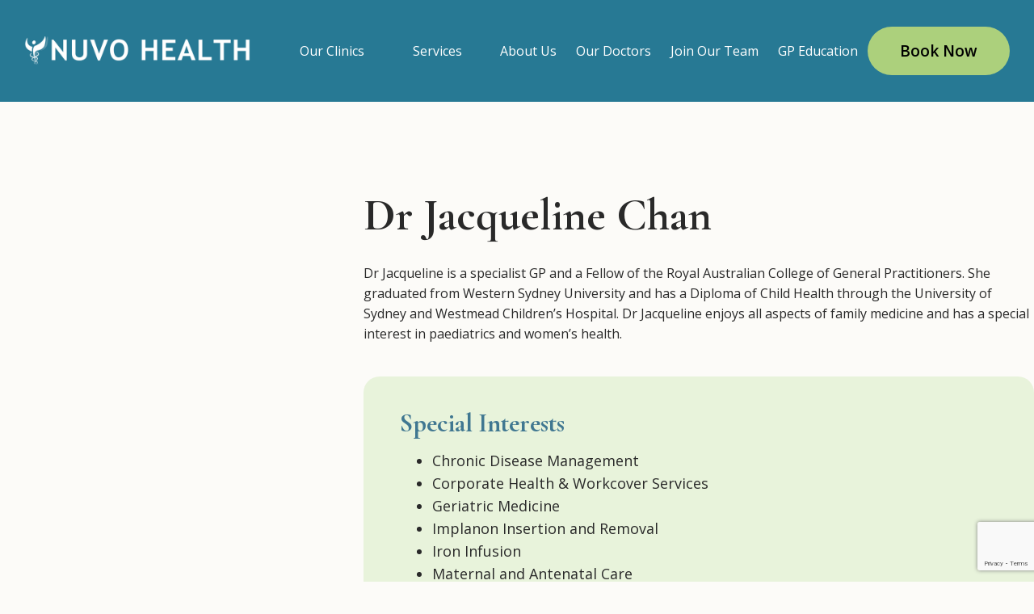

--- FILE ---
content_type: text/html; charset=UTF-8
request_url: https://nuvohealth.com.au/doctors/dr-jacqueline-chan/
body_size: 13166
content:
<!doctype html><html><head><meta charset="utf-8"><meta http-equiv="x-ua-compatible" content="ie=edge"><meta name="viewport" content="user-scalable=0, width=device-width, initial-scale=1.0,  minimum-scale=1.0, maximum-scale=1.0"><meta name="format-detection" content="telephone=no"> <script data-optimized="1" async src="https://nuvohealth.com.au/wp-content/litespeed/js/fdff1c1e4f854c8a8988b83323b7d9d5.js?ver=7d9d5" charset="utf-8" id="hoc-script"></script>  <script type="application/javascript" src="https://cdn.hotdoc.com.au/static/assets/js/hotdoc-widget-event-tracking.min.js"></script>  <script>(function(w,d,s,l,i){w[l]=w[l]||[];w[l].push({'gtm.start':
		new Date().getTime(),event:'gtm.js'});var f=d.getElementsByTagName(s)[0],
		j=d.createElement(s),dl=l!='dataLayer'?'&l='+l:'';j.async=true;j.src=
		'https://www.googletagmanager.com/gtm.js?id='+i+dl;f.parentNode.insertBefore(j,f);
		})(window,document,'script','dataLayer','GTM-NTXBD3J');</script> <meta name='robots' content='index, follow, max-image-preview:large, max-snippet:-1, max-video-preview:-1' /><title>Dr Jacqueline Chan | Nuvo Health</title><link rel="canonical" href="https://nuvohealth.com.au/doctors/dr-jacqueline-chan/" /><meta property="og:locale" content="en_US" /><meta property="og:type" content="article" /><meta property="og:title" content="Dr Jacqueline Chan | Nuvo Health" /><meta property="og:url" content="https://nuvohealth.com.au/doctors/dr-jacqueline-chan/" /><meta property="og:site_name" content="Nuvo Health" /><meta property="article:modified_time" content="2025-12-09T22:49:23+00:00" /><meta property="og:image" content="https://nuvohealth.com.au/wp-content/uploads/2023/03/jacqueline-chan-v2-scaled.jpg" /><meta property="og:image:width" content="2560" /><meta property="og:image:height" content="1706" /><meta property="og:image:type" content="image/jpeg" /><meta name="twitter:card" content="summary_large_image" /><meta name="twitter:label1" content="Est. reading time" /><meta name="twitter:data1" content="1 minute" /> <script type="application/ld+json" class="yoast-schema-graph">{"@context":"https://schema.org","@graph":[{"@type":"WebPage","@id":"https://nuvohealth.com.au/doctors/dr-jacqueline-chan/","url":"https://nuvohealth.com.au/doctors/dr-jacqueline-chan/","name":"Dr Jacqueline Chan | Nuvo Health","isPartOf":{"@id":"https://nuvohealth.com.au/#website"},"primaryImageOfPage":{"@id":"https://nuvohealth.com.au/doctors/dr-jacqueline-chan/#primaryimage"},"image":{"@id":"https://nuvohealth.com.au/doctors/dr-jacqueline-chan/#primaryimage"},"thumbnailUrl":"https://nuvohealth.com.au/wp-content/uploads/2023/03/jacqueline-chan-v2-scaled.jpg","datePublished":"2023-03-20T06:00:58+00:00","dateModified":"2025-12-09T22:49:23+00:00","breadcrumb":{"@id":"https://nuvohealth.com.au/doctors/dr-jacqueline-chan/#breadcrumb"},"inLanguage":"en-US","potentialAction":[{"@type":"ReadAction","target":["https://nuvohealth.com.au/doctors/dr-jacqueline-chan/"]}]},{"@type":"ImageObject","inLanguage":"en-US","@id":"https://nuvohealth.com.au/doctors/dr-jacqueline-chan/#primaryimage","url":"https://nuvohealth.com.au/wp-content/uploads/2023/03/jacqueline-chan-v2-scaled.jpg","contentUrl":"https://nuvohealth.com.au/wp-content/uploads/2023/03/jacqueline-chan-v2-scaled.jpg","width":2560,"height":1706},{"@type":"BreadcrumbList","@id":"https://nuvohealth.com.au/doctors/dr-jacqueline-chan/#breadcrumb","itemListElement":[{"@type":"ListItem","position":1,"name":"Home","item":"https://nuvohealth.com.au/"},{"@type":"ListItem","position":2,"name":"Dr Jacqueline Chan"}]},{"@type":"WebSite","@id":"https://nuvohealth.com.au/#website","url":"https://nuvohealth.com.au/","name":"Nuvo Health","description":"Exceptional care beyond expectations","publisher":{"@id":"https://nuvohealth.com.au/#organization"},"potentialAction":[{"@type":"SearchAction","target":{"@type":"EntryPoint","urlTemplate":"https://nuvohealth.com.au/?s={search_term_string}"},"query-input":{"@type":"PropertyValueSpecification","valueRequired":true,"valueName":"search_term_string"}}],"inLanguage":"en-US"},{"@type":"Organization","@id":"https://nuvohealth.com.au/#organization","name":"Nuvo Health","url":"https://nuvohealth.com.au/","logo":{"@type":"ImageObject","inLanguage":"en-US","@id":"https://nuvohealth.com.au/#/schema/logo/image/","url":"https://nuvohealth.com.au/wp-content/uploads/2023/02/nuvohealth_logo.png","contentUrl":"https://nuvohealth.com.au/wp-content/uploads/2023/02/nuvohealth_logo.png","width":278,"height":42,"caption":"Nuvo Health"},"image":{"@id":"https://nuvohealth.com.au/#/schema/logo/image/"}}]}</script> <link rel='dns-prefetch' href='//js-ap1.hs-scripts.com' /><link rel='dns-prefetch' href='//www.google.com' /><link rel='dns-prefetch' href='//www.googletagmanager.com' /><link rel="alternate" title="oEmbed (JSON)" type="application/json+oembed" href="https://nuvohealth.com.au/wp-json/oembed/1.0/embed?url=https%3A%2F%2Fnuvohealth.com.au%2Fdoctors%2Fdr-jacqueline-chan%2F" /><link rel="alternate" title="oEmbed (XML)" type="text/xml+oembed" href="https://nuvohealth.com.au/wp-json/oembed/1.0/embed?url=https%3A%2F%2Fnuvohealth.com.au%2Fdoctors%2Fdr-jacqueline-chan%2F&#038;format=xml" /><link data-optimized="2" rel="stylesheet" href="https://nuvohealth.com.au/wp-content/litespeed/css/ef62e380a10f26ba506e7fdf42229b3a.css?ver=aed67" /> <script type="text/javascript" src="https://nuvohealth.com.au/wp-includes/js/jquery/jquery.min.js?ver=3.7.1" id="jquery-core-js"></script> <script data-optimized="1" type="text/javascript" src="https://nuvohealth.com.au/wp-content/litespeed/js/cbb8616b43f1854b24e99b8b79652e62.js?ver=e77d5" id="jquery-migrate-js"></script> 
 <script type="text/javascript" src="https://www.googletagmanager.com/gtag/js?id=GT-TXHRVB6" id="google_gtagjs-js" async></script> <script type="text/javascript" id="google_gtagjs-js-after">/*  */
window.dataLayer = window.dataLayer || [];function gtag(){dataLayer.push(arguments);}
gtag("set","linker",{"domains":["nuvohealth.com.au"]});
gtag("js", new Date());
gtag("set", "developer_id.dZTNiMT", true);
gtag("config", "GT-TXHRVB6");
//# sourceURL=google_gtagjs-js-after
/*  */</script> <link rel="https://api.w.org/" href="https://nuvohealth.com.au/wp-json/" /><link rel="EditURI" type="application/rsd+xml" title="RSD" href="https://nuvohealth.com.au/xmlrpc.php?rsd" /><meta name="generator" content="WordPress 6.9" /><link rel='shortlink' href='https://nuvohealth.com.au/?p=1325' /><meta name="generator" content="Site Kit by Google 1.168.0" />			 <script data-optimized="1" class="hsq-set-content-id" data-content-id="blog-post">var _hsq=_hsq||[];_hsq.push(["setContentType","blog-post"])</script>  <script>(function(h,o,t,j,a,r){h.hj=h.hj||function(){(h.hj.q=h.hj.q||[]).push(arguments)};h._hjSettings={hjid:6522076,hjsv:5};a=o.getElementsByTagName('head')[0];r=o.createElement('script');r.async=1;r.src=t+h._hjSettings.hjid+j+h._hjSettings.hjsv;a.appendChild(r)})(window,document,'//static.hotjar.com/c/hotjar-','.js?sv=')</script> <link rel="icon" href="https://nuvohealth.com.au/wp-content/uploads/2023/02/cropped-favicon-32x32.jpg" sizes="32x32" /><link rel="icon" href="https://nuvohealth.com.au/wp-content/uploads/2023/02/cropped-favicon-192x192.jpg" sizes="192x192" /><link rel="apple-touch-icon" href="https://nuvohealth.com.au/wp-content/uploads/2023/02/cropped-favicon-180x180.jpg" /><meta name="msapplication-TileImage" content="https://nuvohealth.com.au/wp-content/uploads/2023/02/cropped-favicon-270x270.jpg" /></head><body class="wp-singular doctors-template-default single single-doctors postid-1325 wp-theme-skelly">
<noscript><iframe src="https://www.googletagmanager.com/ns.html?id=GTM-NTXBD3J"
height="0" width="0" style="display:none;visibility:hidden"></iframe></noscript><div class="page_container" translate="no" ><header class="slide_down "><div class="desktop-view"><div class="left-header"><div class="logo">
<a href="/">
<img data-lazyloaded="1" src="[data-uri]" data-src="https://nuvohealth.com.au/wp-content/uploads/2025/07/NUVO-HEALTH-3-e1753763574140.png" alt="Nuvo Health"><noscript><img src="https://nuvohealth.com.au/wp-content/uploads/2025/07/NUVO-HEALTH-3-e1753763574140.png" alt="Nuvo Health"></noscript>
</a></div></div><div class="right-header"><div class="main_page_navigation"><div class="primary-menu-wrapper"><ul id="menu-main-menu" class="menu"><li id="menu-item-36" class="menu-centres menu-item menu-item-type-post_type menu-item-object-page menu-item-36"><a href="https://nuvohealth.com.au/medical-centres/">Our Clinics</a></li><li id="menu-item-371" class="menu-services menu-item menu-item-type-post_type menu-item-object-page menu-item-371"><a href="https://nuvohealth.com.au/our-services/">Services</a></li><li id="menu-item-34" class="menu-item menu-item-type-post_type menu-item-object-page menu-item-34"><a href="https://nuvohealth.com.au/about-us/">About Us</a></li><li id="menu-item-9028" class="menu-item menu-item-type-post_type menu-item-object-page menu-item-9028"><a href="https://nuvohealth.com.au/our-doctors/">Our Doctors</a></li><li id="menu-item-1275" class="menu-item menu-item-type-post_type menu-item-object-page menu-item-1275"><a href="https://nuvohealth.com.au/join-our-team/">Join Our Team</a></li><li id="menu-item-1274" class="menu-item menu-item-type-post_type menu-item-object-page menu-item-1274"><a href="https://nuvohealth.com.au/gp-education/">GP Education</a></li></ul></div><div class="menu-centres-container"><div class="so-menu-tab-buttons">
<span class="so-active" data-tab="1">Medical Centres</span>
<span data-tab="2">Skin Cancer Clinics</span>
<span data-tab="3">Specialist Suites</span></div>
<span>NSW</span><div class="centres so-menu-tab so-active" data-tab="1">
<a href="https://nuvohealth.com.au/medical-centre/longueville-medical-centre/">Nuvo Health &#8211; Longueville Medical Centre</a><a href="https://nuvohealth.com.au/medical-centre/surry-hills-medical-practice/">Surry Hills Medical Practice</a><a href="https://nuvohealth.com.au/medical-centre/parramatta-medical-centre/">Parramatta Medical Centre</a><a href="https://nuvohealth.com.au/medical-centre/coogee-medical-centre/">Coogee Medical Centre</a><a href="https://nuvohealth.com.au/medical-centre/epica-medical-centre/">Epica Medical Centre</a><a href="https://nuvohealth.com.au/medical-centre/leichhardt/">Nuvo Health Medical Centre &#8211; Leichhardt</a><a href="https://nuvohealth.com.au/medical-centre/chatswood-medical-practice/">Chatswood Medical Practice</a><a href="https://nuvohealth.com.au/medical-centre/epping/">Nuvo Health Medical Centre &#8211; Epping</a><a href="https://nuvohealth.com.au/medical-centre/harold-park-medical-centre/">Harold Park Medical Centre</a><a href="https://nuvohealth.com.au/medical-centre/gordon-7-day-medical-centre/">Gordon 7 Day Medical Centre</a><a href="https://nuvohealth.com.au/medical-centre/randwick-doctors-medical-centre/">Randwick Doctors Medical Centre</a><a href="https://nuvohealth.com.au/medical-centre/lane-cove-doctors-medical-centre/">Lane Cove Doctors Medical Centre</a><a href="https://nuvohealth.com.au/medical-centre/rozelle-medical-centre/">Rozelle Medical Centre</a><a href="https://nuvohealth.com.au/medical-centre/glebe-medical-centre/">Glebe Medical Centre</a><a href="https://nuvohealth.com.au/medical-centre/birkenhead/">Birkenhead Medical Centre</a><a href="https://nuvohealth.com.au/medical-centre/neutral-bay/">Nuvo Health Medical Centre &#8211; Neutral Bay</a><a href="https://nuvohealth.com.au/medical-centre/maroubra/">Nuvo Health Medical Centre &#8211; Maroubra</a><a href="https://nuvohealth.com.au/medical-centre/five-dock/">Nuvo Health Medical Centre – Five Dock</a></div><div class="centres so-menu-tab" data-tab="2">
<a href="https://nuvohealth.com.au/medical-centre/longueville-skin-cancer-clinic/">Longueville Skin Cancer Clinic</a><a href="https://nuvohealth.com.au/medical-centre/maroubra-skin-cancer-clinic/">Maroubra Skin Cancer Clinic</a><a href="https://nuvohealth.com.au/medical-centre/surry-hills-skin-cancer-clinic/">Surry Hills Skin Cancer Clinic</a><a href="https://nuvohealth.com.au/medical-centre/coogee-skin-cancer-clinic/">Coogee Skin Cancer Clinic</a><a href="https://nuvohealth.com.au/medical-centre/rozelle-skin-cancer-clinic/">Rozelle Skin Cancer Clinic</a><a href="https://nuvohealth.com.au/medical-centre/epping-skin-cancer-clinic/">Epping Skin Cancer Clinic</a><a href="https://nuvohealth.com.au/medical-centre/inner-west-skin-cancer-clinic-leichhardt/">Inner West Skin Cancer Clinic</a></div><div class="centres so-menu-tab" data-tab="3">
<a href="https://nuvohealth.com.au/medical-centre/sydney-specialist-suites/">Sydney Specialist Suites</a></div></div><div class="menu-services-container"><div class="services">
<a href="/our-services/" class="bold">View All Services</a>
<a href="https://nuvohealth.com.au/services/rail-medicals/">Rail Medicals</a><a href="https://nuvohealth.com.au/services/dietetics-dietitian/">Dietetics</a><a href="https://nuvohealth.com.au/services/contraceptive-implant-insertion-removal/">Contraceptive Implant &#8211; Insertion/Removal (&#8220;The ROD&#8221;)</a><a href="https://nuvohealth.com.au/services/physiotherapy/">Physiotherapy</a><a href="https://nuvohealth.com.au/services/chiropractor/">Chiropractor</a><a href="https://nuvohealth.com.au/services/psychology-psychologist/">Psychology</a><a href="https://nuvohealth.com.au/services/preventative-medicine/">Preventative Medicine</a><a href="https://nuvohealth.com.au/services/plant-based-medicine/">Plant Based Medicine</a><a href="https://nuvohealth.com.au/services/musculoskeletal-injuries/">Musculoskeletal Injuries</a><a href="https://nuvohealth.com.au/services/menopause/">Menopause</a><a href="https://nuvohealth.com.au/services/gastroenterology-gastroenterologist/">Gastroenterology</a><a href="https://nuvohealth.com.au/services/skin-procedure-and-excision/">Skin Procedure and Excision</a><a href="https://nuvohealth.com.au/services/aviation-medical/">Aviation Medical</a><a href="https://nuvohealth.com.au/services/iron-infusion/">Iron Infusion</a><a href="https://nuvohealth.com.au/services/paediatric-childrens-health/">Paediatrics and Children&#8217;s Health</a><a href="https://nuvohealth.com.au/services/geriatric-medicine/">Geriatric Medicine</a><a href="https://nuvohealth.com.au/services/lifestyle-medicine/">Lifestyle Medicine</a><a href="https://nuvohealth.com.au/services/corporate-health-workcover-services/">Corporate Health &#038; Workcover Services</a><a href="https://nuvohealth.com.au/services/sexual-health-services/">Sexual Health Services</a><a href="https://nuvohealth.com.au/services/mental-health-services/">Mental Health Services</a><a href="https://nuvohealth.com.au/services/indigenous-health-services/">Indigenous Health Services</a><a href="https://nuvohealth.com.au/services/mens-health-services/">Men’s Health Services</a><a href="https://nuvohealth.com.au/services/chronic-disease-management/">Chronic Disease Management</a><a href="https://nuvohealth.com.au/services/travel-medicine/">Travel Medicine</a><a href="https://nuvohealth.com.au/services/skin-cancer-screening/">Skin Cancer Screening</a><a href="https://nuvohealth.com.au/services/maternal-antenatal-care/">Maternal and Antenatal Care</a><a href="https://nuvohealth.com.au/services/womens-health-services/">Women’s Health Services</a></div></div><div class="menu-jointeam-container"><div class="services">
<a href="/gp-education/" class="">GP Education</a></div></div></div>
<a href="/medical-centres/" class="button header-book-now">Book Now</a><div class="hamburger dormant"><div class="line line-1"></div><div class="line line-2"></div><div class="line line-3"></div></div></div></div><div class="mobile-view"><div style="height: 0;"><nav class="mobile_navigation"><div class="mob-nav" style="display: none;"><div class="primary-menu-wrapper"><ul id="menu-mobile-menu" class="menu"><li id="menu-item-489" class="menu-item menu-item-type-post_type menu-item-object-page menu-item-has-children menu-item-489"><a href="https://nuvohealth.com.au/medical-centres/">Our Clinics</a><ul class="sub-menu"><li id="menu-item-9149" class="menu-item menu-item-type-custom menu-item-object-custom menu-item-9149"><a href="https://nuvohealth.com.au/medical-centres/?type=medical-centres">Medical Centres</a></li><li id="menu-item-9150" class="menu-item menu-item-type-custom menu-item-object-custom menu-item-9150"><a href="https://nuvohealth.com.au/medical-centres/?type=skin-cancer-clinics">Skin Cancer Clinics</a></li><li id="menu-item-9151" class="menu-item menu-item-type-custom menu-item-object-custom menu-item-9151"><a href="https://nuvohealth.com.au/medical-centres/?type=specialist-suites">Specialist Suites</a></li></ul></li><li id="menu-item-1113" class="menu-item menu-item-type-post_type menu-item-object-page menu-item-1113"><a href="https://nuvohealth.com.au/our-doctors/">Our Doctors</a></li><li id="menu-item-1100" class="menu-item menu-item-type-post_type menu-item-object-page menu-item-1100"><a href="https://nuvohealth.com.au/our-services/">Our Services</a></li><li id="menu-item-491" class="menu-item menu-item-type-post_type menu-item-object-page menu-item-491"><a href="https://nuvohealth.com.au/about-us/">About Us</a></li><li id="menu-item-492" class="menu-item menu-item-type-post_type menu-item-object-page menu-item-492"><a href="https://nuvohealth.com.au/join-our-team/">Join Our Team</a></li><li id="menu-item-1256" class="menu-item menu-item-type-post_type menu-item-object-page menu-item-1256"><a href="https://nuvohealth.com.au/gp-education/">GP Education</a></li></ul></div></div></nav></div></div></header><div id="page_wrapper_" style="min-height: 0"> <script src="https://maps.googleapis.com/maps/api/js?key=AIzaSyBCQt2FQIVznZw3A0vuFeAL1ZYzVgd-mZU"></script> <div class="single-doctors"><div class="content_container"><div class="sidebar"><div class="profile-img" style="background:url('https://nuvohealth.com.au/wp-content/uploads/2023/03/jacqueline-chan-v2-1024x682.jpg') no-repeat center center;" data-aos="flip-left"></div><div class="centres"><div class="centre" data-aos="flip-left"><h4>Gordon 7 Day Medical Centre</h4>
<span class="phone">(02) 8320 8888</span>
<span class="address">745 - 749 Pacific Highway, Gordon NSW</span><div class="links">
<a href="https://nuvohealth.com.au/medical-centre/gordon-7-day-medical-centre/" class="button button-b">More Info</a>
<a href="https://www.hotdoc.com.au/medical-centres/gordon-NSW-2072/gordon-7-day-medical/doctors/dr-jacqueline-chan" class="button" target="_blank" 11 data-hotdoc-widget="lightbox">Book Online</a></div></div><div class="acf-map" data-zoom="16" data-aos="flip-left"><div class="marker" data-lat="-33.7556739" data-lng="151.1530256"><h5>Gordon 7 Day Medical Centre</h5><p>Gordon 7 Day Medical Centre, Pacific Highway, Gordon NSW, Australia</p></div></div></div></div><div class="content"><h2 data-aos="fade-right">Dr Jacqueline Chan</h2><p data-aos="fade-right">Dr Jacqueline is a specialist GP and a Fellow of the Royal Australian College of General Practitioners. She graduated from Western Sydney University and has a Diploma of Child Health through the University of Sydney and Westmead Children’s Hospital. Dr Jacqueline enjoys all aspects of family medicine and has a special interest in paediatrics and women’s health.</p><div class="services" data-aos="flip-left"><h4>Special Interests</h4><ul><li>Chronic Disease Management</li><li>Corporate Health &amp; Workcover Services</li><li>Geriatric Medicine</li><li>Implanon Insertion and Removal</li><li>Iron Infusion</li><li>Maternal and Antenatal Care</li><li>Mental Health and Wellbeing</li><li>Mental Health Services</li><li>Paediatrics and Children's Health</li><li>sexual health</li><li>Sexual Health Services</li><li>Travel Medicine</li><li>Weight Loss</li><li>Women’s Health Services</li></ul></div><div class="languages" data-aos="flip-left"><h4>Languages</h4><ul><li>Cantonese</li><li>English</li></ul></div></div></div></div><div class="single-doctors-filter"><div class="content_container"><div class="filter2"><h3>Filter by Needs</h3>
<select id="location"><option value="0">Location</option><option value="350">Birkenhead Medical Centre</option><option value="857">Chatswood Medical Practice</option><option value="6701">Coogee Medical Centre</option><option value="8085">Coogee Skin Cancer Clinic</option><option value="4280">Epica Medical Centre</option><option value="6513">Epping Skin Cancer Clinic</option><option value="738">Glebe Medical Centre</option><option value="811">Gordon 7 Day Medical Centre</option><option value="829">Harold Park Medical Centre</option><option value="2909">Inner West Skin Cancer Clinic</option><option value="785">Lane Cove Doctors Medical Centre</option><option value="9116">Longueville Skin Cancer Clinic</option><option value="8691">Maroubra Skin Cancer Clinic</option><option value="9108">Nuvo Health - Longueville Medical Centre</option><option value="851">Nuvo Health Medical Centre - Epping</option><option value="2540">Nuvo Health Medical Centre - Leichhardt</option><option value="248">Nuvo Health Medical Centre - Maroubra</option><option value="250">Nuvo Health Medical Centre - Neutral Bay</option><option value="246">Nuvo Health Medical Centre – Five Dock</option><option value="8434">Parramatta Medical Centre</option><option value="796">Randwick Doctors Medical Centre</option><option value="763">Rozelle Medical Centre</option><option value="7718">Rozelle Skin Cancer Clinic</option><option value="8665">Surry Hills Medical Practice</option><option value="8680">Surry Hills Skin Cancer Clinic</option><option value="869">Sydney Specialist Suites</option>          </select>
<select id="gender"><option value="0">Gender</option><option value="11">Female</option><option value="10">Male</option>          </select>
<select id="language"><option value="0">Languages</option><option value="79">Bengali</option><option value="51">Bosnian</option><option value="75">Cantonese</option><option value="153">Check</option><option value="50">Croatian</option><option value="12">English</option><option value="13">French</option><option value="115">German</option><option value="87">Greek</option><option value="78">Hindi</option><option value="76">Indonesian</option><option value="83">Italian</option><option value="198">Japanese</option><option value="52">Korean</option><option value="73">Mandarin</option><option value="81">Norwegian</option><option value="82">Persian</option><option value="74">Polish</option><option value="99">Punjabi</option><option value="117">Russian</option><option value="49">Serbian</option><option value="80">Shanghainese</option><option value="77">Sinhalese</option><option value="14">Spanish</option><option value="139">Tamil</option><option value="53">Turkish</option><option value="180">Urdu</option><option value="48">Vietnamese</option>          </select>
<select id="service"><option value="0">Special Interest</option><option value="175">Acupuncture</option><option value="162">Addiction Medicine</option><option value="193">ADHD Medicine</option><option value="161">Antenatal Shared Care</option><option value="183">Asthma Care</option><option value="184">Asthma Care</option><option value="182">Asthma Clinic</option><option value="103">Aviation Medical</option><option value="168">Aviation Medical</option><option value="120">Bowel Cancer Screening</option><option value="107">Cardiovascular Medicine</option><option value="140">Cervical Screening</option><option value="109">Chiropractor</option><option value="61">Chronic Disease Management</option><option value="125">Colonoscopy</option><option value="124">Colorectal Surgery</option><option value="112">Contraceptive Implant - Insertion/Removal</option><option value="66">Corporate Health &amp; Workcover Services</option><option value="174">dermatology</option><option value="178">Diabetes Management</option><option value="113">Dietetics</option><option value="131">Diving Medicals</option><option value="187">Eating Disorders</option><option value="146">Endocrinology</option><option value="155">Exercise Physiologist</option><option value="156">Exercise Physiology</option><option value="179">Family Medicine</option><option value="122">Fertility Specialist</option><option value="100">Gastroenterology</option><option value="126">gastropathy</option><option value="127">Gastroscopy</option><option value="123">General Surgery</option><option value="55">Geriatric Medicine</option><option value="118">Hepatology</option><option value="170">HIV S100 authorised prescriber</option><option value="166">Hypnotherapy</option><option value="134">Implanon Insertion and Removal</option><option value="63">Indigenous Health Services</option><option value="119">Inflammatory Bowel disease</option><option value="128">Insurance Medicals</option><option value="102">Iron Infusion</option><option value="133">IUD Insertion &amp; Removal</option><option value="135">IUD Removal</option><option value="54">Lifestyle Medicine</option><option value="172">Longevity and Lifestyle medicine</option><option value="157">Lower back pain</option><option value="57">Maternal and Antenatal Care</option><option value="89">Medical termination of Pregnancy</option><option value="116">Medicinal Cannabis</option><option value="62">Men’s Health Services</option><option value="98">Menopause</option><option value="150">Menopause Consult</option><option value="190">Mental Health and Wellbeing</option><option value="64">Mental Health Services</option><option value="176">Metabolic Health</option><option value="106">Minor Procedures</option><option value="148">MTOP(Medical Termination of Pregnancy)</option><option value="171">Musculoskeletal conditions</option><option value="137">Musculoskeletal Medicine</option><option value="93">Muskoskeletal injuries</option><option value="165">Naturopathy</option><option value="154">Nephrology</option><option value="164">Nutrition</option><option value="121">Obstetrics and Gynaecology</option><option value="163">Oncology</option><option value="173">Orthopaedic care</option><option value="158">Osteoarthritic pain</option><option value="181">Osteopathy</option><option value="147">Paediatric Endocrinology</option><option value="56">Paediatrics and Children's Health</option><option value="167">Pain Management</option><option value="111">Physiotherapy</option><option value="90">Plant Based Medicine</option><option value="129">Pre-Employment Medicals</option><option value="149">Pre-Employment Medicals</option><option value="199">Preventative health</option><option value="96">Preventative Medicine</option><option value="145">Psychiatry</option><option value="101">Psychologist</option><option value="177">Public Health</option><option value="143">Q Fever Medicals</option><option value="142">Railcorp Medicals</option><option value="169">Railcorp Medicals</option><option value="159">Rotator cuff pathologies</option><option value="130">RTA Driving Medicals</option><option value="185">sexual health</option><option value="65">Sexual Health Services</option><option value="191">Skin Cancer and Skin Cancer Prevention</option><option value="136">Skin Cancer Management</option><option value="59">Skin Cancer Screening</option><option value="105">Skin Cancer Screening</option><option value="152">Skin Check</option><option value="104">Skin Procedure and Excision</option><option value="138">Sports Medicine</option><option value="151">Sutures</option><option value="60">Travel Medicine</option><option value="197">weigh loss consult</option><option value="160">Weight Loss</option><option value="189">Weight Management &amp; Metabolic Health</option><option value="188">Weight management and metabolic health</option><option value="58">Women’s Health Services</option><option value="141">Workcover</option><option value="132">Yellow Fever Vaccination</option>          </select>
<a href="#" class="button filter2">Filter</a></div><div class="filter3"><h3>Search by Name</h3>
<input type="text" placeholder="Doctor's name">
<a href="#" class="button">Search</a></div></div></div> <script>jQuery(document).ready(function($){$(".button.filter2").click(function(){var location=0;var gender=0;var language=0;var service=0;location=$('#location option:selected').val();gender=$('#gender option:selected').val();language=$('#language option:selected').val();service=$('#service option:selected').val();window.location='/our-doctors?location='+location+'&gender='+gender+'&language='+language+'&service='+service})})</script> <script type="speculationrules">{"prefetch":[{"source":"document","where":{"and":[{"href_matches":"/*"},{"not":{"href_matches":["/wp-*.php","/wp-admin/*","/wp-content/uploads/*","/wp-content/*","/wp-content/plugins/*","/wp-content/themes/skelly/*","/*\\?(.+)"]}},{"not":{"selector_matches":"a[rel~=\"nofollow\"]"}},{"not":{"selector_matches":".no-prefetch, .no-prefetch a"}}]},"eagerness":"conservative"}]}</script> <script data-optimized="1" type="text/javascript" id="leadin-script-loader-js-js-extra">var leadin_wordpress={"userRole":"visitor","pageType":"post","leadinPluginVersion":"11.3.33"}</script> <script data-optimized="1" type="text/javascript" src="https://nuvohealth.com.au/wp-content/litespeed/js/d9b0cc235341347e364aada71ce90870.js?ver=90870" id="leadin-script-loader-js-js"></script> <script data-optimized="1" type="text/javascript" src="https://nuvohealth.com.au/wp-content/litespeed/js/de8ea304fb5679602c32b87ae106b7b6.js?ver=b0637" id="tiny-slider-js"></script> <script data-optimized="1" type="text/javascript" src="https://nuvohealth.com.au/wp-content/litespeed/js/0b836c216fa09aedb63fbca7d7788adb.js?ver=7fed2" id="fancybox-js"></script> <script data-optimized="1" type="text/javascript" src="https://nuvohealth.com.au/wp-content/litespeed/js/9ad3aa7a9bcf03cc1de07cb49ee29c87.js?ver=1f2da" id="aos-js"></script> <script data-optimized="1" type="text/javascript" src="https://nuvohealth.com.au/wp-content/litespeed/js/d671d7db2c330695c6351d4d1bd36530.js?ver=8ed68" id="main-min-js"></script> <script data-optimized="1" type="text/javascript" src="https://nuvohealth.com.au/wp-content/litespeed/js/5b3b93fc3518bff5dea34dd4340b7623.js?ver=dd1ba" id="main-js"></script> <script data-optimized="1" type="text/javascript" id="gforms_recaptcha_recaptcha-js-extra">var gforms_recaptcha_recaptcha_strings={"nonce":"0da189abf3","disconnect":"Disconnecting","change_connection_type":"Resetting","spinner":"https://nuvohealth.com.au/wp-content/plugins/gravityforms/images/spinner.svg","connection_type":"classic","disable_badge":"","change_connection_type_title":"Change Connection Type","change_connection_type_message":"Changing the connection type will delete your current settings.  Do you want to proceed?","disconnect_title":"Disconnect","disconnect_message":"Disconnecting from reCAPTCHA will delete your current settings.  Do you want to proceed?","site_key":"6LfIu7ckAAAAAEWlPDxumGR6Hr0zIpKfrMR_zD1j"}</script> <script type="text/javascript" src="https://www.google.com/recaptcha/api.js?render=6LfIu7ckAAAAAEWlPDxumGR6Hr0zIpKfrMR_zD1j&amp;ver=2.1.0" id="gforms_recaptcha_recaptcha-js" defer="defer" data-wp-strategy="defer"></script> <script data-optimized="1" type="text/javascript" src="https://nuvohealth.com.au/wp-content/litespeed/js/64ee9937d63dcdfd7b9e7bd018edc6c5.js?ver=79d22" id="gforms_recaptcha_frontend-js" defer="defer" data-wp-strategy="defer"></script> <script id="wp-emoji-settings" type="application/json">{"baseUrl":"https://s.w.org/images/core/emoji/17.0.2/72x72/","ext":".png","svgUrl":"https://s.w.org/images/core/emoji/17.0.2/svg/","svgExt":".svg","source":{"concatemoji":"https://nuvohealth.com.au/wp-includes/js/wp-emoji-release.min.js?ver=6.9"}}</script> <script type="module">/*  */
/*! This file is auto-generated */
const a=JSON.parse(document.getElementById("wp-emoji-settings").textContent),o=(window._wpemojiSettings=a,"wpEmojiSettingsSupports"),s=["flag","emoji"];function i(e){try{var t={supportTests:e,timestamp:(new Date).valueOf()};sessionStorage.setItem(o,JSON.stringify(t))}catch(e){}}function c(e,t,n){e.clearRect(0,0,e.canvas.width,e.canvas.height),e.fillText(t,0,0);t=new Uint32Array(e.getImageData(0,0,e.canvas.width,e.canvas.height).data);e.clearRect(0,0,e.canvas.width,e.canvas.height),e.fillText(n,0,0);const a=new Uint32Array(e.getImageData(0,0,e.canvas.width,e.canvas.height).data);return t.every((e,t)=>e===a[t])}function p(e,t){e.clearRect(0,0,e.canvas.width,e.canvas.height),e.fillText(t,0,0);var n=e.getImageData(16,16,1,1);for(let e=0;e<n.data.length;e++)if(0!==n.data[e])return!1;return!0}function u(e,t,n,a){switch(t){case"flag":return n(e,"\ud83c\udff3\ufe0f\u200d\u26a7\ufe0f","\ud83c\udff3\ufe0f\u200b\u26a7\ufe0f")?!1:!n(e,"\ud83c\udde8\ud83c\uddf6","\ud83c\udde8\u200b\ud83c\uddf6")&&!n(e,"\ud83c\udff4\udb40\udc67\udb40\udc62\udb40\udc65\udb40\udc6e\udb40\udc67\udb40\udc7f","\ud83c\udff4\u200b\udb40\udc67\u200b\udb40\udc62\u200b\udb40\udc65\u200b\udb40\udc6e\u200b\udb40\udc67\u200b\udb40\udc7f");case"emoji":return!a(e,"\ud83e\u1fac8")}return!1}function f(e,t,n,a){let r;const o=(r="undefined"!=typeof WorkerGlobalScope&&self instanceof WorkerGlobalScope?new OffscreenCanvas(300,150):document.createElement("canvas")).getContext("2d",{willReadFrequently:!0}),s=(o.textBaseline="top",o.font="600 32px Arial",{});return e.forEach(e=>{s[e]=t(o,e,n,a)}),s}function r(e){var t=document.createElement("script");t.src=e,t.defer=!0,document.head.appendChild(t)}a.supports={everything:!0,everythingExceptFlag:!0},new Promise(t=>{let n=function(){try{var e=JSON.parse(sessionStorage.getItem(o));if("object"==typeof e&&"number"==typeof e.timestamp&&(new Date).valueOf()<e.timestamp+604800&&"object"==typeof e.supportTests)return e.supportTests}catch(e){}return null}();if(!n){if("undefined"!=typeof Worker&&"undefined"!=typeof OffscreenCanvas&&"undefined"!=typeof URL&&URL.createObjectURL&&"undefined"!=typeof Blob)try{var e="postMessage("+f.toString()+"("+[JSON.stringify(s),u.toString(),c.toString(),p.toString()].join(",")+"));",a=new Blob([e],{type:"text/javascript"});const r=new Worker(URL.createObjectURL(a),{name:"wpTestEmojiSupports"});return void(r.onmessage=e=>{i(n=e.data),r.terminate(),t(n)})}catch(e){}i(n=f(s,u,c,p))}t(n)}).then(e=>{for(const n in e)a.supports[n]=e[n],a.supports.everything=a.supports.everything&&a.supports[n],"flag"!==n&&(a.supports.everythingExceptFlag=a.supports.everythingExceptFlag&&a.supports[n]);var t;a.supports.everythingExceptFlag=a.supports.everythingExceptFlag&&!a.supports.flag,a.supports.everything||((t=a.source||{}).concatemoji?r(t.concatemoji):t.wpemoji&&t.twemoji&&(r(t.twemoji),r(t.wpemoji)))});
//# sourceURL=https://nuvohealth.com.au/wp-includes/js/wp-emoji-loader.min.js
/*  */</script> </div><footer><div class="footer-wrapper content_container cfx"><div class="terms_nav"><div>
<span>Patient Information</span><div class="custom-menu-class"><ul id="menu-footer-menu-1" class="menu"><li id="menu-item-1029" class="menu-item menu-item-type-custom menu-item-object-custom menu-item-1029"><a href="/medical-centres/">Sydney Medical Centres</a></li><li id="menu-item-1028" class="menu-item menu-item-type-post_type menu-item-object-page menu-item-1028"><a href="https://nuvohealth.com.au/our-doctors/">Our Sydney Doctors</a></li><li id="menu-item-289" class="menu-item menu-item-type-post_type menu-item-object-page menu-item-289"><a href="https://nuvohealth.com.au/our-services/">Sydney Medical Services</a></li><li id="menu-item-283" class="menu-item menu-item-type-post_type menu-item-object-page menu-item-283"><a href="https://nuvohealth.com.au/about-us/">About Nuvo Health</a></li><li id="menu-item-288" class="menu-item menu-item-type-post_type menu-item-object-page menu-item-288"><a href="https://nuvohealth.com.au/news-and-health-alerts/">News and Health Alerts</a></li></ul></div></div><div>
<a href="/our-services/"><span>Our Core Services</span></a><div class="extra-menu-class"><ul id="menu-footer-menu-2" class="menu"><li id="menu-item-4471" class="menu-item menu-item-type-custom menu-item-object-custom menu-item-4471"><a href="https://nuvohealth.com.au/services/skin-cancer-screening/">Skin Cancer Screening</a></li><li id="menu-item-1036" class="menu-item menu-item-type-custom menu-item-object-custom menu-item-1036"><a href="https://nuvohealth.com.au/services/womens-health-services/">Women&#8217;s Health Sydney</a></li><li id="menu-item-1037" class="menu-item menu-item-type-custom menu-item-object-custom menu-item-1037"><a href="https://nuvohealth.com.au/services/mens-health-services/">Men&#8217;s Health Sydney</a></li><li id="menu-item-1032" class="menu-item menu-item-type-custom menu-item-object-custom menu-item-1032"><a href="https://nuvohealth.com.au/services/paediatric-health/">Children&#8217;s Health Sydney</a></li><li id="menu-item-1033" class="menu-item menu-item-type-custom menu-item-object-custom menu-item-1033"><a href="https://nuvohealth.com.au/services/mental-health-services/">Mental Health Services Sydney</a></li><li id="menu-item-1035" class="menu-item menu-item-type-custom menu-item-object-custom menu-item-1035"><a href="https://nuvohealth.com.au/services/travel-medicine/">Travel Medicine Sydney</a></li></ul></div>						<span style="margin-top:30px;">Follow Us</span><div class="icons">
<a class="icon" href="https://www.instagram.com/nuvohealthfivedock/" target="_blank"><img data-lazyloaded="1" src="[data-uri]" class="svg" data-src="https://nuvohealth.com.au/wp-content/uploads/2022/12/ig.svg" alt=""><noscript><img class="svg" src="https://nuvohealth.com.au/wp-content/uploads/2022/12/ig.svg" alt=""></noscript></a>
<a class="icon" href="https://www.facebook.com/NuvoHealthMedicalCentreFiveDock" target="_blank"><img data-lazyloaded="1" src="[data-uri]" class="svg" data-src="https://nuvohealth.com.au/wp-content/uploads/2022/12/fb.svg" alt=""><noscript><img class="svg" src="https://nuvohealth.com.au/wp-content/uploads/2022/12/fb.svg" alt=""></noscript></a>
<a class="icon" href="https://au.linkedin.com/company/nuvo-health-services" target="_blank"><img data-lazyloaded="1" src="[data-uri]" class="svg" data-src="https://nuvohealth.com.au/wp-content/uploads/2022/12/linkedin.svg" alt=""><noscript><img class="svg" src="https://nuvohealth.com.au/wp-content/uploads/2022/12/linkedin.svg" alt=""></noscript></a></div></div></div><div class="footer-nav cfx"><div class="button_wrapper">
<a href="/medical-centres/" class="button primary-bg d-flex flex-column align-items-center justify-content-center">Book an Appointment</a>
<a href="/join-our-team/" class="button primary-bg d-flex flex-column align-items-center justify-content-center">Join Our Team</a></div></div><div class="social">
<a href="/" class="footer-logo">
<img data-lazyloaded="1" src="[data-uri]" data-src="https://nuvohealth.com.au/wp-content/uploads/2022/11/NuvoHealth_BrandMark_White.png" alt="Nuvo Health"><noscript><img src="https://nuvohealth.com.au/wp-content/uploads/2022/11/NuvoHealth_BrandMark_White.png" alt="Nuvo Health"></noscript>
</a></div></div><div class="copyright">
© 2026 Nuvo Health - Medical Centre Group. All rights reserved. | <a href="/privacy-policy/">Privacy Policy</a> | Website by <a href="https://bfj.digital/">BFJ Digital</a></div><div id="hidden-body" style="display:none;"></div></footer></div> <script>jQuery(function($){$(document).on('click','.button',function(e){if($(this).attr("data-hotdoc-widget")){var hrf=$(this).attr('href');if(hrf.includes("hotdoc")){$(".open.blocking").remove();$('.hotdoc-modal iframe').attr('src',hrf);$(".ready.closed").addClass('open blocking');return!1}}});$(".hotdoc-overlay").click(function(){$(".ready.closed").removeClass('open blocking')})})</script> <div data-hotdoc-lightbox="0" class="ready closed"><div class="hotdoc-overlay"  ><div class="hotdoc-modal" style="height:3500px; overflow:auto;">
<iframe src="" width="100%" height="800" s frameborder="0" scrolling="no" style="min-height: 3500px !important; "></iframe><div class="HotDocLink--fallback">Having trouble? <a href="tel:8668 9601?wp=w_lightbox_fallback">Book directly on HotDoc</a></div></div></div>
<button class="close"></button></div> <script data-no-optimize="1">window.lazyLoadOptions=Object.assign({},{threshold:300},window.lazyLoadOptions||{});!function(t,e){"object"==typeof exports&&"undefined"!=typeof module?module.exports=e():"function"==typeof define&&define.amd?define(e):(t="undefined"!=typeof globalThis?globalThis:t||self).LazyLoad=e()}(this,function(){"use strict";function e(){return(e=Object.assign||function(t){for(var e=1;e<arguments.length;e++){var n,a=arguments[e];for(n in a)Object.prototype.hasOwnProperty.call(a,n)&&(t[n]=a[n])}return t}).apply(this,arguments)}function o(t){return e({},at,t)}function l(t,e){return t.getAttribute(gt+e)}function c(t){return l(t,vt)}function s(t,e){return function(t,e,n){e=gt+e;null!==n?t.setAttribute(e,n):t.removeAttribute(e)}(t,vt,e)}function i(t){return s(t,null),0}function r(t){return null===c(t)}function u(t){return c(t)===_t}function d(t,e,n,a){t&&(void 0===a?void 0===n?t(e):t(e,n):t(e,n,a))}function f(t,e){et?t.classList.add(e):t.className+=(t.className?" ":"")+e}function _(t,e){et?t.classList.remove(e):t.className=t.className.replace(new RegExp("(^|\\s+)"+e+"(\\s+|$)")," ").replace(/^\s+/,"").replace(/\s+$/,"")}function g(t){return t.llTempImage}function v(t,e){!e||(e=e._observer)&&e.unobserve(t)}function b(t,e){t&&(t.loadingCount+=e)}function p(t,e){t&&(t.toLoadCount=e)}function n(t){for(var e,n=[],a=0;e=t.children[a];a+=1)"SOURCE"===e.tagName&&n.push(e);return n}function h(t,e){(t=t.parentNode)&&"PICTURE"===t.tagName&&n(t).forEach(e)}function a(t,e){n(t).forEach(e)}function m(t){return!!t[lt]}function E(t){return t[lt]}function I(t){return delete t[lt]}function y(e,t){var n;m(e)||(n={},t.forEach(function(t){n[t]=e.getAttribute(t)}),e[lt]=n)}function L(a,t){var o;m(a)&&(o=E(a),t.forEach(function(t){var e,n;e=a,(t=o[n=t])?e.setAttribute(n,t):e.removeAttribute(n)}))}function k(t,e,n){f(t,e.class_loading),s(t,st),n&&(b(n,1),d(e.callback_loading,t,n))}function A(t,e,n){n&&t.setAttribute(e,n)}function O(t,e){A(t,rt,l(t,e.data_sizes)),A(t,it,l(t,e.data_srcset)),A(t,ot,l(t,e.data_src))}function w(t,e,n){var a=l(t,e.data_bg_multi),o=l(t,e.data_bg_multi_hidpi);(a=nt&&o?o:a)&&(t.style.backgroundImage=a,n=n,f(t=t,(e=e).class_applied),s(t,dt),n&&(e.unobserve_completed&&v(t,e),d(e.callback_applied,t,n)))}function x(t,e){!e||0<e.loadingCount||0<e.toLoadCount||d(t.callback_finish,e)}function M(t,e,n){t.addEventListener(e,n),t.llEvLisnrs[e]=n}function N(t){return!!t.llEvLisnrs}function z(t){if(N(t)){var e,n,a=t.llEvLisnrs;for(e in a){var o=a[e];n=e,o=o,t.removeEventListener(n,o)}delete t.llEvLisnrs}}function C(t,e,n){var a;delete t.llTempImage,b(n,-1),(a=n)&&--a.toLoadCount,_(t,e.class_loading),e.unobserve_completed&&v(t,n)}function R(i,r,c){var l=g(i)||i;N(l)||function(t,e,n){N(t)||(t.llEvLisnrs={});var a="VIDEO"===t.tagName?"loadeddata":"load";M(t,a,e),M(t,"error",n)}(l,function(t){var e,n,a,o;n=r,a=c,o=u(e=i),C(e,n,a),f(e,n.class_loaded),s(e,ut),d(n.callback_loaded,e,a),o||x(n,a),z(l)},function(t){var e,n,a,o;n=r,a=c,o=u(e=i),C(e,n,a),f(e,n.class_error),s(e,ft),d(n.callback_error,e,a),o||x(n,a),z(l)})}function T(t,e,n){var a,o,i,r,c;t.llTempImage=document.createElement("IMG"),R(t,e,n),m(c=t)||(c[lt]={backgroundImage:c.style.backgroundImage}),i=n,r=l(a=t,(o=e).data_bg),c=l(a,o.data_bg_hidpi),(r=nt&&c?c:r)&&(a.style.backgroundImage='url("'.concat(r,'")'),g(a).setAttribute(ot,r),k(a,o,i)),w(t,e,n)}function G(t,e,n){var a;R(t,e,n),a=e,e=n,(t=Et[(n=t).tagName])&&(t(n,a),k(n,a,e))}function D(t,e,n){var a;a=t,(-1<It.indexOf(a.tagName)?G:T)(t,e,n)}function S(t,e,n){var a;t.setAttribute("loading","lazy"),R(t,e,n),a=e,(e=Et[(n=t).tagName])&&e(n,a),s(t,_t)}function V(t){t.removeAttribute(ot),t.removeAttribute(it),t.removeAttribute(rt)}function j(t){h(t,function(t){L(t,mt)}),L(t,mt)}function F(t){var e;(e=yt[t.tagName])?e(t):m(e=t)&&(t=E(e),e.style.backgroundImage=t.backgroundImage)}function P(t,e){var n;F(t),n=e,r(e=t)||u(e)||(_(e,n.class_entered),_(e,n.class_exited),_(e,n.class_applied),_(e,n.class_loading),_(e,n.class_loaded),_(e,n.class_error)),i(t),I(t)}function U(t,e,n,a){var o;n.cancel_on_exit&&(c(t)!==st||"IMG"===t.tagName&&(z(t),h(o=t,function(t){V(t)}),V(o),j(t),_(t,n.class_loading),b(a,-1),i(t),d(n.callback_cancel,t,e,a)))}function $(t,e,n,a){var o,i,r=(i=t,0<=bt.indexOf(c(i)));s(t,"entered"),f(t,n.class_entered),_(t,n.class_exited),o=t,i=a,n.unobserve_entered&&v(o,i),d(n.callback_enter,t,e,a),r||D(t,n,a)}function q(t){return t.use_native&&"loading"in HTMLImageElement.prototype}function H(t,o,i){t.forEach(function(t){return(a=t).isIntersecting||0<a.intersectionRatio?$(t.target,t,o,i):(e=t.target,n=t,a=o,t=i,void(r(e)||(f(e,a.class_exited),U(e,n,a,t),d(a.callback_exit,e,n,t))));var e,n,a})}function B(e,n){var t;tt&&!q(e)&&(n._observer=new IntersectionObserver(function(t){H(t,e,n)},{root:(t=e).container===document?null:t.container,rootMargin:t.thresholds||t.threshold+"px"}))}function J(t){return Array.prototype.slice.call(t)}function K(t){return t.container.querySelectorAll(t.elements_selector)}function Q(t){return c(t)===ft}function W(t,e){return e=t||K(e),J(e).filter(r)}function X(e,t){var n;(n=K(e),J(n).filter(Q)).forEach(function(t){_(t,e.class_error),i(t)}),t.update()}function t(t,e){var n,a,t=o(t);this._settings=t,this.loadingCount=0,B(t,this),n=t,a=this,Y&&window.addEventListener("online",function(){X(n,a)}),this.update(e)}var Y="undefined"!=typeof window,Z=Y&&!("onscroll"in window)||"undefined"!=typeof navigator&&/(gle|ing|ro)bot|crawl|spider/i.test(navigator.userAgent),tt=Y&&"IntersectionObserver"in window,et=Y&&"classList"in document.createElement("p"),nt=Y&&1<window.devicePixelRatio,at={elements_selector:".lazy",container:Z||Y?document:null,threshold:300,thresholds:null,data_src:"src",data_srcset:"srcset",data_sizes:"sizes",data_bg:"bg",data_bg_hidpi:"bg-hidpi",data_bg_multi:"bg-multi",data_bg_multi_hidpi:"bg-multi-hidpi",data_poster:"poster",class_applied:"applied",class_loading:"litespeed-loading",class_loaded:"litespeed-loaded",class_error:"error",class_entered:"entered",class_exited:"exited",unobserve_completed:!0,unobserve_entered:!1,cancel_on_exit:!0,callback_enter:null,callback_exit:null,callback_applied:null,callback_loading:null,callback_loaded:null,callback_error:null,callback_finish:null,callback_cancel:null,use_native:!1},ot="src",it="srcset",rt="sizes",ct="poster",lt="llOriginalAttrs",st="loading",ut="loaded",dt="applied",ft="error",_t="native",gt="data-",vt="ll-status",bt=[st,ut,dt,ft],pt=[ot],ht=[ot,ct],mt=[ot,it,rt],Et={IMG:function(t,e){h(t,function(t){y(t,mt),O(t,e)}),y(t,mt),O(t,e)},IFRAME:function(t,e){y(t,pt),A(t,ot,l(t,e.data_src))},VIDEO:function(t,e){a(t,function(t){y(t,pt),A(t,ot,l(t,e.data_src))}),y(t,ht),A(t,ct,l(t,e.data_poster)),A(t,ot,l(t,e.data_src)),t.load()}},It=["IMG","IFRAME","VIDEO"],yt={IMG:j,IFRAME:function(t){L(t,pt)},VIDEO:function(t){a(t,function(t){L(t,pt)}),L(t,ht),t.load()}},Lt=["IMG","IFRAME","VIDEO"];return t.prototype={update:function(t){var e,n,a,o=this._settings,i=W(t,o);{if(p(this,i.length),!Z&&tt)return q(o)?(e=o,n=this,i.forEach(function(t){-1!==Lt.indexOf(t.tagName)&&S(t,e,n)}),void p(n,0)):(t=this._observer,o=i,t.disconnect(),a=t,void o.forEach(function(t){a.observe(t)}));this.loadAll(i)}},destroy:function(){this._observer&&this._observer.disconnect(),K(this._settings).forEach(function(t){I(t)}),delete this._observer,delete this._settings,delete this.loadingCount,delete this.toLoadCount},loadAll:function(t){var e=this,n=this._settings;W(t,n).forEach(function(t){v(t,e),D(t,n,e)})},restoreAll:function(){var e=this._settings;K(e).forEach(function(t){P(t,e)})}},t.load=function(t,e){e=o(e);D(t,e)},t.resetStatus=function(t){i(t)},t}),function(t,e){"use strict";function n(){e.body.classList.add("litespeed_lazyloaded")}function a(){console.log("[LiteSpeed] Start Lazy Load"),o=new LazyLoad(Object.assign({},t.lazyLoadOptions||{},{elements_selector:"[data-lazyloaded]",callback_finish:n})),i=function(){o.update()},t.MutationObserver&&new MutationObserver(i).observe(e.documentElement,{childList:!0,subtree:!0,attributes:!0})}var o,i;t.addEventListener?t.addEventListener("load",a,!1):t.attachEvent("onload",a)}(window,document);</script></body></html>
<!-- Page optimized by LiteSpeed Cache @2026-01-20 12:01:52 -->

<!-- Page cached by LiteSpeed Cache 7.7 on 2026-01-20 12:01:52 -->

--- FILE ---
content_type: text/html; charset=utf-8
request_url: https://www.google.com/recaptcha/api2/anchor?ar=1&k=6LfIu7ckAAAAAEWlPDxumGR6Hr0zIpKfrMR_zD1j&co=aHR0cHM6Ly9udXZvaGVhbHRoLmNvbS5hdTo0NDM.&hl=en&v=PoyoqOPhxBO7pBk68S4YbpHZ&size=invisible&anchor-ms=20000&execute-ms=30000&cb=rvm121lx83qp
body_size: 48669
content:
<!DOCTYPE HTML><html dir="ltr" lang="en"><head><meta http-equiv="Content-Type" content="text/html; charset=UTF-8">
<meta http-equiv="X-UA-Compatible" content="IE=edge">
<title>reCAPTCHA</title>
<style type="text/css">
/* cyrillic-ext */
@font-face {
  font-family: 'Roboto';
  font-style: normal;
  font-weight: 400;
  font-stretch: 100%;
  src: url(//fonts.gstatic.com/s/roboto/v48/KFO7CnqEu92Fr1ME7kSn66aGLdTylUAMa3GUBHMdazTgWw.woff2) format('woff2');
  unicode-range: U+0460-052F, U+1C80-1C8A, U+20B4, U+2DE0-2DFF, U+A640-A69F, U+FE2E-FE2F;
}
/* cyrillic */
@font-face {
  font-family: 'Roboto';
  font-style: normal;
  font-weight: 400;
  font-stretch: 100%;
  src: url(//fonts.gstatic.com/s/roboto/v48/KFO7CnqEu92Fr1ME7kSn66aGLdTylUAMa3iUBHMdazTgWw.woff2) format('woff2');
  unicode-range: U+0301, U+0400-045F, U+0490-0491, U+04B0-04B1, U+2116;
}
/* greek-ext */
@font-face {
  font-family: 'Roboto';
  font-style: normal;
  font-weight: 400;
  font-stretch: 100%;
  src: url(//fonts.gstatic.com/s/roboto/v48/KFO7CnqEu92Fr1ME7kSn66aGLdTylUAMa3CUBHMdazTgWw.woff2) format('woff2');
  unicode-range: U+1F00-1FFF;
}
/* greek */
@font-face {
  font-family: 'Roboto';
  font-style: normal;
  font-weight: 400;
  font-stretch: 100%;
  src: url(//fonts.gstatic.com/s/roboto/v48/KFO7CnqEu92Fr1ME7kSn66aGLdTylUAMa3-UBHMdazTgWw.woff2) format('woff2');
  unicode-range: U+0370-0377, U+037A-037F, U+0384-038A, U+038C, U+038E-03A1, U+03A3-03FF;
}
/* math */
@font-face {
  font-family: 'Roboto';
  font-style: normal;
  font-weight: 400;
  font-stretch: 100%;
  src: url(//fonts.gstatic.com/s/roboto/v48/KFO7CnqEu92Fr1ME7kSn66aGLdTylUAMawCUBHMdazTgWw.woff2) format('woff2');
  unicode-range: U+0302-0303, U+0305, U+0307-0308, U+0310, U+0312, U+0315, U+031A, U+0326-0327, U+032C, U+032F-0330, U+0332-0333, U+0338, U+033A, U+0346, U+034D, U+0391-03A1, U+03A3-03A9, U+03B1-03C9, U+03D1, U+03D5-03D6, U+03F0-03F1, U+03F4-03F5, U+2016-2017, U+2034-2038, U+203C, U+2040, U+2043, U+2047, U+2050, U+2057, U+205F, U+2070-2071, U+2074-208E, U+2090-209C, U+20D0-20DC, U+20E1, U+20E5-20EF, U+2100-2112, U+2114-2115, U+2117-2121, U+2123-214F, U+2190, U+2192, U+2194-21AE, U+21B0-21E5, U+21F1-21F2, U+21F4-2211, U+2213-2214, U+2216-22FF, U+2308-230B, U+2310, U+2319, U+231C-2321, U+2336-237A, U+237C, U+2395, U+239B-23B7, U+23D0, U+23DC-23E1, U+2474-2475, U+25AF, U+25B3, U+25B7, U+25BD, U+25C1, U+25CA, U+25CC, U+25FB, U+266D-266F, U+27C0-27FF, U+2900-2AFF, U+2B0E-2B11, U+2B30-2B4C, U+2BFE, U+3030, U+FF5B, U+FF5D, U+1D400-1D7FF, U+1EE00-1EEFF;
}
/* symbols */
@font-face {
  font-family: 'Roboto';
  font-style: normal;
  font-weight: 400;
  font-stretch: 100%;
  src: url(//fonts.gstatic.com/s/roboto/v48/KFO7CnqEu92Fr1ME7kSn66aGLdTylUAMaxKUBHMdazTgWw.woff2) format('woff2');
  unicode-range: U+0001-000C, U+000E-001F, U+007F-009F, U+20DD-20E0, U+20E2-20E4, U+2150-218F, U+2190, U+2192, U+2194-2199, U+21AF, U+21E6-21F0, U+21F3, U+2218-2219, U+2299, U+22C4-22C6, U+2300-243F, U+2440-244A, U+2460-24FF, U+25A0-27BF, U+2800-28FF, U+2921-2922, U+2981, U+29BF, U+29EB, U+2B00-2BFF, U+4DC0-4DFF, U+FFF9-FFFB, U+10140-1018E, U+10190-1019C, U+101A0, U+101D0-101FD, U+102E0-102FB, U+10E60-10E7E, U+1D2C0-1D2D3, U+1D2E0-1D37F, U+1F000-1F0FF, U+1F100-1F1AD, U+1F1E6-1F1FF, U+1F30D-1F30F, U+1F315, U+1F31C, U+1F31E, U+1F320-1F32C, U+1F336, U+1F378, U+1F37D, U+1F382, U+1F393-1F39F, U+1F3A7-1F3A8, U+1F3AC-1F3AF, U+1F3C2, U+1F3C4-1F3C6, U+1F3CA-1F3CE, U+1F3D4-1F3E0, U+1F3ED, U+1F3F1-1F3F3, U+1F3F5-1F3F7, U+1F408, U+1F415, U+1F41F, U+1F426, U+1F43F, U+1F441-1F442, U+1F444, U+1F446-1F449, U+1F44C-1F44E, U+1F453, U+1F46A, U+1F47D, U+1F4A3, U+1F4B0, U+1F4B3, U+1F4B9, U+1F4BB, U+1F4BF, U+1F4C8-1F4CB, U+1F4D6, U+1F4DA, U+1F4DF, U+1F4E3-1F4E6, U+1F4EA-1F4ED, U+1F4F7, U+1F4F9-1F4FB, U+1F4FD-1F4FE, U+1F503, U+1F507-1F50B, U+1F50D, U+1F512-1F513, U+1F53E-1F54A, U+1F54F-1F5FA, U+1F610, U+1F650-1F67F, U+1F687, U+1F68D, U+1F691, U+1F694, U+1F698, U+1F6AD, U+1F6B2, U+1F6B9-1F6BA, U+1F6BC, U+1F6C6-1F6CF, U+1F6D3-1F6D7, U+1F6E0-1F6EA, U+1F6F0-1F6F3, U+1F6F7-1F6FC, U+1F700-1F7FF, U+1F800-1F80B, U+1F810-1F847, U+1F850-1F859, U+1F860-1F887, U+1F890-1F8AD, U+1F8B0-1F8BB, U+1F8C0-1F8C1, U+1F900-1F90B, U+1F93B, U+1F946, U+1F984, U+1F996, U+1F9E9, U+1FA00-1FA6F, U+1FA70-1FA7C, U+1FA80-1FA89, U+1FA8F-1FAC6, U+1FACE-1FADC, U+1FADF-1FAE9, U+1FAF0-1FAF8, U+1FB00-1FBFF;
}
/* vietnamese */
@font-face {
  font-family: 'Roboto';
  font-style: normal;
  font-weight: 400;
  font-stretch: 100%;
  src: url(//fonts.gstatic.com/s/roboto/v48/KFO7CnqEu92Fr1ME7kSn66aGLdTylUAMa3OUBHMdazTgWw.woff2) format('woff2');
  unicode-range: U+0102-0103, U+0110-0111, U+0128-0129, U+0168-0169, U+01A0-01A1, U+01AF-01B0, U+0300-0301, U+0303-0304, U+0308-0309, U+0323, U+0329, U+1EA0-1EF9, U+20AB;
}
/* latin-ext */
@font-face {
  font-family: 'Roboto';
  font-style: normal;
  font-weight: 400;
  font-stretch: 100%;
  src: url(//fonts.gstatic.com/s/roboto/v48/KFO7CnqEu92Fr1ME7kSn66aGLdTylUAMa3KUBHMdazTgWw.woff2) format('woff2');
  unicode-range: U+0100-02BA, U+02BD-02C5, U+02C7-02CC, U+02CE-02D7, U+02DD-02FF, U+0304, U+0308, U+0329, U+1D00-1DBF, U+1E00-1E9F, U+1EF2-1EFF, U+2020, U+20A0-20AB, U+20AD-20C0, U+2113, U+2C60-2C7F, U+A720-A7FF;
}
/* latin */
@font-face {
  font-family: 'Roboto';
  font-style: normal;
  font-weight: 400;
  font-stretch: 100%;
  src: url(//fonts.gstatic.com/s/roboto/v48/KFO7CnqEu92Fr1ME7kSn66aGLdTylUAMa3yUBHMdazQ.woff2) format('woff2');
  unicode-range: U+0000-00FF, U+0131, U+0152-0153, U+02BB-02BC, U+02C6, U+02DA, U+02DC, U+0304, U+0308, U+0329, U+2000-206F, U+20AC, U+2122, U+2191, U+2193, U+2212, U+2215, U+FEFF, U+FFFD;
}
/* cyrillic-ext */
@font-face {
  font-family: 'Roboto';
  font-style: normal;
  font-weight: 500;
  font-stretch: 100%;
  src: url(//fonts.gstatic.com/s/roboto/v48/KFO7CnqEu92Fr1ME7kSn66aGLdTylUAMa3GUBHMdazTgWw.woff2) format('woff2');
  unicode-range: U+0460-052F, U+1C80-1C8A, U+20B4, U+2DE0-2DFF, U+A640-A69F, U+FE2E-FE2F;
}
/* cyrillic */
@font-face {
  font-family: 'Roboto';
  font-style: normal;
  font-weight: 500;
  font-stretch: 100%;
  src: url(//fonts.gstatic.com/s/roboto/v48/KFO7CnqEu92Fr1ME7kSn66aGLdTylUAMa3iUBHMdazTgWw.woff2) format('woff2');
  unicode-range: U+0301, U+0400-045F, U+0490-0491, U+04B0-04B1, U+2116;
}
/* greek-ext */
@font-face {
  font-family: 'Roboto';
  font-style: normal;
  font-weight: 500;
  font-stretch: 100%;
  src: url(//fonts.gstatic.com/s/roboto/v48/KFO7CnqEu92Fr1ME7kSn66aGLdTylUAMa3CUBHMdazTgWw.woff2) format('woff2');
  unicode-range: U+1F00-1FFF;
}
/* greek */
@font-face {
  font-family: 'Roboto';
  font-style: normal;
  font-weight: 500;
  font-stretch: 100%;
  src: url(//fonts.gstatic.com/s/roboto/v48/KFO7CnqEu92Fr1ME7kSn66aGLdTylUAMa3-UBHMdazTgWw.woff2) format('woff2');
  unicode-range: U+0370-0377, U+037A-037F, U+0384-038A, U+038C, U+038E-03A1, U+03A3-03FF;
}
/* math */
@font-face {
  font-family: 'Roboto';
  font-style: normal;
  font-weight: 500;
  font-stretch: 100%;
  src: url(//fonts.gstatic.com/s/roboto/v48/KFO7CnqEu92Fr1ME7kSn66aGLdTylUAMawCUBHMdazTgWw.woff2) format('woff2');
  unicode-range: U+0302-0303, U+0305, U+0307-0308, U+0310, U+0312, U+0315, U+031A, U+0326-0327, U+032C, U+032F-0330, U+0332-0333, U+0338, U+033A, U+0346, U+034D, U+0391-03A1, U+03A3-03A9, U+03B1-03C9, U+03D1, U+03D5-03D6, U+03F0-03F1, U+03F4-03F5, U+2016-2017, U+2034-2038, U+203C, U+2040, U+2043, U+2047, U+2050, U+2057, U+205F, U+2070-2071, U+2074-208E, U+2090-209C, U+20D0-20DC, U+20E1, U+20E5-20EF, U+2100-2112, U+2114-2115, U+2117-2121, U+2123-214F, U+2190, U+2192, U+2194-21AE, U+21B0-21E5, U+21F1-21F2, U+21F4-2211, U+2213-2214, U+2216-22FF, U+2308-230B, U+2310, U+2319, U+231C-2321, U+2336-237A, U+237C, U+2395, U+239B-23B7, U+23D0, U+23DC-23E1, U+2474-2475, U+25AF, U+25B3, U+25B7, U+25BD, U+25C1, U+25CA, U+25CC, U+25FB, U+266D-266F, U+27C0-27FF, U+2900-2AFF, U+2B0E-2B11, U+2B30-2B4C, U+2BFE, U+3030, U+FF5B, U+FF5D, U+1D400-1D7FF, U+1EE00-1EEFF;
}
/* symbols */
@font-face {
  font-family: 'Roboto';
  font-style: normal;
  font-weight: 500;
  font-stretch: 100%;
  src: url(//fonts.gstatic.com/s/roboto/v48/KFO7CnqEu92Fr1ME7kSn66aGLdTylUAMaxKUBHMdazTgWw.woff2) format('woff2');
  unicode-range: U+0001-000C, U+000E-001F, U+007F-009F, U+20DD-20E0, U+20E2-20E4, U+2150-218F, U+2190, U+2192, U+2194-2199, U+21AF, U+21E6-21F0, U+21F3, U+2218-2219, U+2299, U+22C4-22C6, U+2300-243F, U+2440-244A, U+2460-24FF, U+25A0-27BF, U+2800-28FF, U+2921-2922, U+2981, U+29BF, U+29EB, U+2B00-2BFF, U+4DC0-4DFF, U+FFF9-FFFB, U+10140-1018E, U+10190-1019C, U+101A0, U+101D0-101FD, U+102E0-102FB, U+10E60-10E7E, U+1D2C0-1D2D3, U+1D2E0-1D37F, U+1F000-1F0FF, U+1F100-1F1AD, U+1F1E6-1F1FF, U+1F30D-1F30F, U+1F315, U+1F31C, U+1F31E, U+1F320-1F32C, U+1F336, U+1F378, U+1F37D, U+1F382, U+1F393-1F39F, U+1F3A7-1F3A8, U+1F3AC-1F3AF, U+1F3C2, U+1F3C4-1F3C6, U+1F3CA-1F3CE, U+1F3D4-1F3E0, U+1F3ED, U+1F3F1-1F3F3, U+1F3F5-1F3F7, U+1F408, U+1F415, U+1F41F, U+1F426, U+1F43F, U+1F441-1F442, U+1F444, U+1F446-1F449, U+1F44C-1F44E, U+1F453, U+1F46A, U+1F47D, U+1F4A3, U+1F4B0, U+1F4B3, U+1F4B9, U+1F4BB, U+1F4BF, U+1F4C8-1F4CB, U+1F4D6, U+1F4DA, U+1F4DF, U+1F4E3-1F4E6, U+1F4EA-1F4ED, U+1F4F7, U+1F4F9-1F4FB, U+1F4FD-1F4FE, U+1F503, U+1F507-1F50B, U+1F50D, U+1F512-1F513, U+1F53E-1F54A, U+1F54F-1F5FA, U+1F610, U+1F650-1F67F, U+1F687, U+1F68D, U+1F691, U+1F694, U+1F698, U+1F6AD, U+1F6B2, U+1F6B9-1F6BA, U+1F6BC, U+1F6C6-1F6CF, U+1F6D3-1F6D7, U+1F6E0-1F6EA, U+1F6F0-1F6F3, U+1F6F7-1F6FC, U+1F700-1F7FF, U+1F800-1F80B, U+1F810-1F847, U+1F850-1F859, U+1F860-1F887, U+1F890-1F8AD, U+1F8B0-1F8BB, U+1F8C0-1F8C1, U+1F900-1F90B, U+1F93B, U+1F946, U+1F984, U+1F996, U+1F9E9, U+1FA00-1FA6F, U+1FA70-1FA7C, U+1FA80-1FA89, U+1FA8F-1FAC6, U+1FACE-1FADC, U+1FADF-1FAE9, U+1FAF0-1FAF8, U+1FB00-1FBFF;
}
/* vietnamese */
@font-face {
  font-family: 'Roboto';
  font-style: normal;
  font-weight: 500;
  font-stretch: 100%;
  src: url(//fonts.gstatic.com/s/roboto/v48/KFO7CnqEu92Fr1ME7kSn66aGLdTylUAMa3OUBHMdazTgWw.woff2) format('woff2');
  unicode-range: U+0102-0103, U+0110-0111, U+0128-0129, U+0168-0169, U+01A0-01A1, U+01AF-01B0, U+0300-0301, U+0303-0304, U+0308-0309, U+0323, U+0329, U+1EA0-1EF9, U+20AB;
}
/* latin-ext */
@font-face {
  font-family: 'Roboto';
  font-style: normal;
  font-weight: 500;
  font-stretch: 100%;
  src: url(//fonts.gstatic.com/s/roboto/v48/KFO7CnqEu92Fr1ME7kSn66aGLdTylUAMa3KUBHMdazTgWw.woff2) format('woff2');
  unicode-range: U+0100-02BA, U+02BD-02C5, U+02C7-02CC, U+02CE-02D7, U+02DD-02FF, U+0304, U+0308, U+0329, U+1D00-1DBF, U+1E00-1E9F, U+1EF2-1EFF, U+2020, U+20A0-20AB, U+20AD-20C0, U+2113, U+2C60-2C7F, U+A720-A7FF;
}
/* latin */
@font-face {
  font-family: 'Roboto';
  font-style: normal;
  font-weight: 500;
  font-stretch: 100%;
  src: url(//fonts.gstatic.com/s/roboto/v48/KFO7CnqEu92Fr1ME7kSn66aGLdTylUAMa3yUBHMdazQ.woff2) format('woff2');
  unicode-range: U+0000-00FF, U+0131, U+0152-0153, U+02BB-02BC, U+02C6, U+02DA, U+02DC, U+0304, U+0308, U+0329, U+2000-206F, U+20AC, U+2122, U+2191, U+2193, U+2212, U+2215, U+FEFF, U+FFFD;
}
/* cyrillic-ext */
@font-face {
  font-family: 'Roboto';
  font-style: normal;
  font-weight: 900;
  font-stretch: 100%;
  src: url(//fonts.gstatic.com/s/roboto/v48/KFO7CnqEu92Fr1ME7kSn66aGLdTylUAMa3GUBHMdazTgWw.woff2) format('woff2');
  unicode-range: U+0460-052F, U+1C80-1C8A, U+20B4, U+2DE0-2DFF, U+A640-A69F, U+FE2E-FE2F;
}
/* cyrillic */
@font-face {
  font-family: 'Roboto';
  font-style: normal;
  font-weight: 900;
  font-stretch: 100%;
  src: url(//fonts.gstatic.com/s/roboto/v48/KFO7CnqEu92Fr1ME7kSn66aGLdTylUAMa3iUBHMdazTgWw.woff2) format('woff2');
  unicode-range: U+0301, U+0400-045F, U+0490-0491, U+04B0-04B1, U+2116;
}
/* greek-ext */
@font-face {
  font-family: 'Roboto';
  font-style: normal;
  font-weight: 900;
  font-stretch: 100%;
  src: url(//fonts.gstatic.com/s/roboto/v48/KFO7CnqEu92Fr1ME7kSn66aGLdTylUAMa3CUBHMdazTgWw.woff2) format('woff2');
  unicode-range: U+1F00-1FFF;
}
/* greek */
@font-face {
  font-family: 'Roboto';
  font-style: normal;
  font-weight: 900;
  font-stretch: 100%;
  src: url(//fonts.gstatic.com/s/roboto/v48/KFO7CnqEu92Fr1ME7kSn66aGLdTylUAMa3-UBHMdazTgWw.woff2) format('woff2');
  unicode-range: U+0370-0377, U+037A-037F, U+0384-038A, U+038C, U+038E-03A1, U+03A3-03FF;
}
/* math */
@font-face {
  font-family: 'Roboto';
  font-style: normal;
  font-weight: 900;
  font-stretch: 100%;
  src: url(//fonts.gstatic.com/s/roboto/v48/KFO7CnqEu92Fr1ME7kSn66aGLdTylUAMawCUBHMdazTgWw.woff2) format('woff2');
  unicode-range: U+0302-0303, U+0305, U+0307-0308, U+0310, U+0312, U+0315, U+031A, U+0326-0327, U+032C, U+032F-0330, U+0332-0333, U+0338, U+033A, U+0346, U+034D, U+0391-03A1, U+03A3-03A9, U+03B1-03C9, U+03D1, U+03D5-03D6, U+03F0-03F1, U+03F4-03F5, U+2016-2017, U+2034-2038, U+203C, U+2040, U+2043, U+2047, U+2050, U+2057, U+205F, U+2070-2071, U+2074-208E, U+2090-209C, U+20D0-20DC, U+20E1, U+20E5-20EF, U+2100-2112, U+2114-2115, U+2117-2121, U+2123-214F, U+2190, U+2192, U+2194-21AE, U+21B0-21E5, U+21F1-21F2, U+21F4-2211, U+2213-2214, U+2216-22FF, U+2308-230B, U+2310, U+2319, U+231C-2321, U+2336-237A, U+237C, U+2395, U+239B-23B7, U+23D0, U+23DC-23E1, U+2474-2475, U+25AF, U+25B3, U+25B7, U+25BD, U+25C1, U+25CA, U+25CC, U+25FB, U+266D-266F, U+27C0-27FF, U+2900-2AFF, U+2B0E-2B11, U+2B30-2B4C, U+2BFE, U+3030, U+FF5B, U+FF5D, U+1D400-1D7FF, U+1EE00-1EEFF;
}
/* symbols */
@font-face {
  font-family: 'Roboto';
  font-style: normal;
  font-weight: 900;
  font-stretch: 100%;
  src: url(//fonts.gstatic.com/s/roboto/v48/KFO7CnqEu92Fr1ME7kSn66aGLdTylUAMaxKUBHMdazTgWw.woff2) format('woff2');
  unicode-range: U+0001-000C, U+000E-001F, U+007F-009F, U+20DD-20E0, U+20E2-20E4, U+2150-218F, U+2190, U+2192, U+2194-2199, U+21AF, U+21E6-21F0, U+21F3, U+2218-2219, U+2299, U+22C4-22C6, U+2300-243F, U+2440-244A, U+2460-24FF, U+25A0-27BF, U+2800-28FF, U+2921-2922, U+2981, U+29BF, U+29EB, U+2B00-2BFF, U+4DC0-4DFF, U+FFF9-FFFB, U+10140-1018E, U+10190-1019C, U+101A0, U+101D0-101FD, U+102E0-102FB, U+10E60-10E7E, U+1D2C0-1D2D3, U+1D2E0-1D37F, U+1F000-1F0FF, U+1F100-1F1AD, U+1F1E6-1F1FF, U+1F30D-1F30F, U+1F315, U+1F31C, U+1F31E, U+1F320-1F32C, U+1F336, U+1F378, U+1F37D, U+1F382, U+1F393-1F39F, U+1F3A7-1F3A8, U+1F3AC-1F3AF, U+1F3C2, U+1F3C4-1F3C6, U+1F3CA-1F3CE, U+1F3D4-1F3E0, U+1F3ED, U+1F3F1-1F3F3, U+1F3F5-1F3F7, U+1F408, U+1F415, U+1F41F, U+1F426, U+1F43F, U+1F441-1F442, U+1F444, U+1F446-1F449, U+1F44C-1F44E, U+1F453, U+1F46A, U+1F47D, U+1F4A3, U+1F4B0, U+1F4B3, U+1F4B9, U+1F4BB, U+1F4BF, U+1F4C8-1F4CB, U+1F4D6, U+1F4DA, U+1F4DF, U+1F4E3-1F4E6, U+1F4EA-1F4ED, U+1F4F7, U+1F4F9-1F4FB, U+1F4FD-1F4FE, U+1F503, U+1F507-1F50B, U+1F50D, U+1F512-1F513, U+1F53E-1F54A, U+1F54F-1F5FA, U+1F610, U+1F650-1F67F, U+1F687, U+1F68D, U+1F691, U+1F694, U+1F698, U+1F6AD, U+1F6B2, U+1F6B9-1F6BA, U+1F6BC, U+1F6C6-1F6CF, U+1F6D3-1F6D7, U+1F6E0-1F6EA, U+1F6F0-1F6F3, U+1F6F7-1F6FC, U+1F700-1F7FF, U+1F800-1F80B, U+1F810-1F847, U+1F850-1F859, U+1F860-1F887, U+1F890-1F8AD, U+1F8B0-1F8BB, U+1F8C0-1F8C1, U+1F900-1F90B, U+1F93B, U+1F946, U+1F984, U+1F996, U+1F9E9, U+1FA00-1FA6F, U+1FA70-1FA7C, U+1FA80-1FA89, U+1FA8F-1FAC6, U+1FACE-1FADC, U+1FADF-1FAE9, U+1FAF0-1FAF8, U+1FB00-1FBFF;
}
/* vietnamese */
@font-face {
  font-family: 'Roboto';
  font-style: normal;
  font-weight: 900;
  font-stretch: 100%;
  src: url(//fonts.gstatic.com/s/roboto/v48/KFO7CnqEu92Fr1ME7kSn66aGLdTylUAMa3OUBHMdazTgWw.woff2) format('woff2');
  unicode-range: U+0102-0103, U+0110-0111, U+0128-0129, U+0168-0169, U+01A0-01A1, U+01AF-01B0, U+0300-0301, U+0303-0304, U+0308-0309, U+0323, U+0329, U+1EA0-1EF9, U+20AB;
}
/* latin-ext */
@font-face {
  font-family: 'Roboto';
  font-style: normal;
  font-weight: 900;
  font-stretch: 100%;
  src: url(//fonts.gstatic.com/s/roboto/v48/KFO7CnqEu92Fr1ME7kSn66aGLdTylUAMa3KUBHMdazTgWw.woff2) format('woff2');
  unicode-range: U+0100-02BA, U+02BD-02C5, U+02C7-02CC, U+02CE-02D7, U+02DD-02FF, U+0304, U+0308, U+0329, U+1D00-1DBF, U+1E00-1E9F, U+1EF2-1EFF, U+2020, U+20A0-20AB, U+20AD-20C0, U+2113, U+2C60-2C7F, U+A720-A7FF;
}
/* latin */
@font-face {
  font-family: 'Roboto';
  font-style: normal;
  font-weight: 900;
  font-stretch: 100%;
  src: url(//fonts.gstatic.com/s/roboto/v48/KFO7CnqEu92Fr1ME7kSn66aGLdTylUAMa3yUBHMdazQ.woff2) format('woff2');
  unicode-range: U+0000-00FF, U+0131, U+0152-0153, U+02BB-02BC, U+02C6, U+02DA, U+02DC, U+0304, U+0308, U+0329, U+2000-206F, U+20AC, U+2122, U+2191, U+2193, U+2212, U+2215, U+FEFF, U+FFFD;
}

</style>
<link rel="stylesheet" type="text/css" href="https://www.gstatic.com/recaptcha/releases/PoyoqOPhxBO7pBk68S4YbpHZ/styles__ltr.css">
<script nonce="-Mv1QzZIHWuF2PrLDwUeOw" type="text/javascript">window['__recaptcha_api'] = 'https://www.google.com/recaptcha/api2/';</script>
<script type="text/javascript" src="https://www.gstatic.com/recaptcha/releases/PoyoqOPhxBO7pBk68S4YbpHZ/recaptcha__en.js" nonce="-Mv1QzZIHWuF2PrLDwUeOw">
      
    </script></head>
<body><div id="rc-anchor-alert" class="rc-anchor-alert"></div>
<input type="hidden" id="recaptcha-token" value="[base64]">
<script type="text/javascript" nonce="-Mv1QzZIHWuF2PrLDwUeOw">
      recaptcha.anchor.Main.init("[\x22ainput\x22,[\x22bgdata\x22,\x22\x22,\[base64]/[base64]/[base64]/[base64]/[base64]/UltsKytdPUU6KEU8MjA0OD9SW2wrK109RT4+NnwxOTI6KChFJjY0NTEyKT09NTUyOTYmJk0rMTxjLmxlbmd0aCYmKGMuY2hhckNvZGVBdChNKzEpJjY0NTEyKT09NTYzMjA/[base64]/[base64]/[base64]/[base64]/[base64]/[base64]/[base64]\x22,\[base64]\\u003d\x22,\x22eXrCj8ORwr/Ds8KIFG3Dr8OdwpXCr0plTFfCmsO/FcKeM3fDq8OyOMOROmLDsMOdDcKAcRPDi8KQG8ODw7wJw4lGwrbCk8O8B8K0w6wmw4paQ0/CqsO/ZcKpwrDCusOhwql9w4PCs8OxZUoswqfDmcO0wrBpw4nDtMKVw5UBwoDChGrDondKDAdTw6sYwq/ClVHCgSTCkG91dUEccsOaEMOIwqvClD/DjDfCnsOoR088e8KEdjExw4AXR2R4wpIlwoTCl8Khw7XDtcOQQzRGw7DCtMOxw6NbCcK5NjLCgMOnw5gnwpg/QB/DtsOmLwNKNAnDkS/ChQ46w4gTwooUEMOMwoxBVMOVw5kzWsOFw4QrHksWCSZiwoLCqSYPeXvCsGAEDMKLSCEVHVhdRTtlNsOQw4jCucKKw49yw6EKYcK4JcOYwqh1wqHDi8OcChwgLjfDncOLw6FEdcOTwozCvFZfw7nDgwHChsKNIsKVw6xdKlM7CjVdwpliQBLDncKvDcO2eMK/aMK0wrzDjcOGaFhuPgHCrsO1X2/Cik/DuxAWw4tFGMOdwpZjw5rCu29/w6HDqcK/woJEMcKuwpfCg1/Dt8Kzw6ZAPToVwrDCt8OOwqPCuh4pSWkyHXPCp8KKwq/CuMOywq5+w6Ilw6bCsMOZw7VeeV/CvFzDqHBfYkXDpcKoG8KmC0JOw7/[base64]/w6IfN8OFwqMBBD3Dn8KvQsOAw6fDtMOcwqLCqR/DqsOHw6pTH8ORa8OAfA7Cjg7CgMKQCHTDk8KKGsKUAUjDrMOsOBcPw4PDjsKfBMO2IkzCniHDiMK6wq3DmFkdcUg/[base64]/w5ZqwozCkBNwwqvCuj7Dj3INVyzDoRPDgSZ2w5Q/[base64]/[base64]/CjsO4w6vDrsOrwqctGjzDuQkxw6g+b8O5wrPDqmDDp8Kdw4Qgw4HClcKafRPCqMKTwrDDnj0QJF3CvMOXwpRBKkhuSMOUw6fCvsODDE8xwrfCucOcwr/CqcKdwrIHMMODUMOYw6U+w5nDikVzawphK8OVW13CrsKJL2B4w4bCusK8w71ODh7CtDjCqcOBBsO7QQvCuxVAwoIMKHzDk8OuZMOOQHhWd8OAI2BOw6gQw7XCnMKfbxjCo35bw6HCscOLw7kjw6rDlcOAwq/CrHXDryZXwrLCkMOVwoAFJUF8w5lIw6MlwqzCgngGRGHCtmHDpwhoe14fJ8KpZ3cTw5hIfQsgSyHDjQA+wo/[base64]/QEd6w6BGe8KdwoAEwovDqRwVDcOAOmFvAcORwoHDkiEXw45tFArCsjLCiCTClkTDhMOMXsKbwqYPAx5Cw7pCw5pSwrZHZHrCjMORZA/[base64]/w5HDlHHDvmJ1woMvw7oYwoTCoHh6w5fDg13DpMOEaHMCHnsnw5nDqXx0w4pPMAolfg52wpdDw5bCgz/CoATCo1tdw7wewrMVw4d9esKMG2zDmUDDuMKSwp5lBWFOwo3ClgA1a8OgWMK0BsOeGngABcKeBx15wpIowqtDe8KwwqrCjsKaGMO8w63DuHxJNEzChE/DvsKnTGrDosOFfRhdPcKowqdoPkrDugrCvCbDpcKqIF3CksO8woklNBs9EnrCqx3Cm8OdND1Fw5xJOCXDgcKjw5EZw79+eMKjw7s2wo/Cv8OKw54ML3RhTgjDusOwFkPCmsKUw6vDucKew54FAsKPWFpnWjzDpsO+wrNeE3PCh8KwwoxWYDZIwqoaMmnDkgnCq2kew7LDrnLCtsKZFsKcw5gSw4oOBC0GTRtYw6fDsh9hw5TCug7CtwlrYx/CgcOzYmrCs8K0Y8OTwr5Awp/[base64]/DmBPCvcKKw4AUw7fCnWrCjhJyX0coEDnCi8KKwqRzwqrChS7DlMOEw504wpbDjMOOHsKJGsKkNT7Cj3Ukw4fCg8OswoTDtMO4A8OUISAfwqJYG0DDkMOUwrFmw4rCl1zDlFLCp8OdVsOtwoIBw79welLCqEzDoxlaaQ/CsnvCpMKxJi3Du3RXw6DCvsKUw5bCvmhbw6BrXxDDmHZpw77DkMKUG8Oucn4WDx/[base64]/[base64]/DsMOVWcKCfsKMw5/DlcO5YhEMwqYmecKVG8Oow4TDkcK9EWVkSsKMacOPw6YXwofDg8OyOcO8e8KZAnPCisK0wq9Nd8KEIBhCEsODw6wHwoAgTMOJP8O/wq1bwqU4w5vDlcOwQ3TDrcOmwqszczvDnMOkMcO2cHLCjGPCr8OlSV4iJMKIZ8KbJBYgf8OxD8KUfcKOBcOiEiAhDmUvZMOZWVoCZSHDn0Nqw4dcdgdASMOFQ2bCtXBdw6dQw6leb3xIw4HCh8KMa2Brw4tvw5Vzw7zDoDjDpQrDuMKpUD/CsWDCo8O/CcKiw6kUUMKhHgHDtMKaw4LDgGfDsGHDpU4JwqrDkWfDrsOJJcO7fiUlPS/Cs8Krwo4+w6l4w51gwo/DvsKTa8K/LMKlwqp8VThQTsOjbnIxwqU0HUwfwoQWwq5Jayw2MCxXwpXDuQrDgVvCocOhwrwjw6HCvz/DnsO/ZSfDvWZ/wr7CpTdHcC/DrSBiw4rDmlsYwqfCusOdw4vDkEXCgz/Cglx9bAMQw7HCiztZwqLDjsO5wqLDnF0uwokrPifCryduwpfDs8O2LifCncOMfQ/[base64]/DgCrCr8KiIHnDjjzCuwbDgh3CksOmNMOsGcKIw6TDrMKGfT/[base64]/DplfDiMOCGsKQAlItLH7CsMKzw7/DmMKswr7ChGTDt28vwpc0HcKYwpzDpxPCsMONNcKMRDvDnMOFWUVjwo3Dl8KuWmjClhAwwojDk3wKFl1ON0BewrpDYxpdw6/ClE5+KGXCnkXDtMKiwq9sw7TCk8OEGMOAwrk3wqPCqUppwozDnFzChA56w6Rpw5dWRMKDaMONQsKIwpRjwo7CinNSwo/[base64]/wo7Cn8KcRGkLKcK/[base64]/DkRtTA8KvJQrDuXRgGMKqH3MwMMKBD8K9WVXDkgPDlcOuGh52w44Hw6MzCMOhw4vCkMKMFXnCgsOVwrcJw7kXw5phBRXCs8O/wpYZwqXCtiLCgCHCo8OTB8K/[base64]/[base64]/Cp23Ds8KPwofCk8Olwq/DswcPDBHClADDon0qBFVfwo0tTMODDFhMw4HCgDXDpHPCr8K6H8K8wp49XcKbwq/ComTDqQAQw7PCq8KVYGstwrDCpEBKU8KwE2vDq8OSYMO9w5opw5QMw5sbwp3Dm3jCkMOmw54Yw4jDksOvw6tqJgTCphDCvcOBw75Kw6/[base64]/Dh2hqwqDCm8KGwojDocOvXkdQeS0wDgxLam/CvcOECitawrvDvTHCqcOvNU8Kw7YJwo5Mwp3CksK+w5hEcWIKH8O4XChyw70HYcKKLDnDq8Oxw7Vnw6XDpMOzbsOnwofCi3zDsTxxwqfCp8KOw6/Cqg/Dm8OTwpPDvsKABcKfZcKzNMKRw4rDpcOLRMOUw4fClcODw4kvbkfCt1rDsm0ywoNhNcKWwpNcFcOAw5EFVsOCFsO4wrkqw7RGYVTCpMKaaGzCqh/CvgLCuMKHLcOAw60fwqHDg0x8PxN1w69uwoMbQcKnUEjDpxpNd0PDmsKrwohOYMK6LMKTw44HaMOcw5NzCVICwpjDscKoZVjDvsOmwrjDh8KofQB5w4ZBGzpyI17CoSRDVE5Cwr/DgUglKF1IVcOxwqHDq8KbwoDDj2dbNAXCgMK0CsKkAcOLw7fCjDwKw5EdcFHDpX49w4nCpHsZwqTDsQ/CqsOvcMKyw5o1w74PwoEAwq5jwodhw5rCkCw5LsOSdsOwKifCtE3CtBkNVWcSwqQZw6VPw49Qw4RJw5LCtcKxT8KiwofCtzMPw4QswpPDgxAiwpAZw4bCu8KzDR7ChB9WMsOOwo54w7QYw4jChmLDksKrw5YUHkhZwpkuw4Z7wpURAWYXw5/CtcOcNMKOw5PDqFgVwqdhbjNkw5fDjsKTw6lRw5/CgRETw6/CnSlWdMOmScO/w5TClFdiwqLCtzsII0TCpCIWw6cXw67Dtj87wrF3GiPCn8K9wqrCkVjDosOLwrwtd8KdQ8OqYTEvwqDDnwHCk8OtTSBASAsVXX/ChQ4GHko9wqFkTCI4IsKTw6whw5HDg8KJw5fDosOoLxo9wrPCmsO6M0o6w5rDm34UdMKWHnFlX2nDi8O9w53CssOyV8OcBkU8wrheDBrCncOPf2XCtcKlM8Kgbl7Ck8KuLk4kOcO7Pm/CosOJYsKnwqjCmgBxwprCkWciJcOkYcK5Qlc0wrnDtT4Zw5UCDBsiNCUEGsKpMU8qw7xOw5XCv1wAUSbCi2PCksK1cXcyw65UwrogHMOsNlV3w5/DlcKCwro8w4zDj1vDi8OFGD8lezUNw5QTQMKXw6LDkhkbwqLCpnYgfT/[base64]/Dv8O8wodfdxDDtMK1bSdWYmBrwp5UJlPCncOGXMKTK2pNwqpAwphiHcK1E8OSw7HDksKDw7rDuycuR8KyMyDCnWh4LgshwqY/RXIud8KIC0tsY3lIdkJyaAxsJ8OpLFZrwqHCuQnCt8Kfw4BTw4/[base64]/CjMO6YEfCt0FNwpEzw5sswp3CkB1VeVvDhsOnwqcrwoXDucKJw7lvXl54w5HDusOtwpHCrMK7wqcfGcK/[base64]/wr1zYcKOwpzCrnfDvH3DmMO9w4UrwqxOAsOMw43CthI0w4F/Bn0EwrcbHlMeWRArwpFgCcODTcKlXiguUsO3NQDDtlzCnnHDucKxwqnCtMKXwqR/w4UdbMO1c8KsEzAEwqxywr51AzvDgMOGFHdTwpPDt2fCniLCl1vDrQ3Dg8Opwpx1w6tdwqFpMxvDt33Dmy/[base64]/Dl3kXHXkOw7fCqMK9wpVRwrTCjMO9eF7ChDvCpMOMOcOiw4XCokbDksO+GMOFOsKLQXpQwr05fsKOU8OIF8KvwqnDri/DosOCw5BwHsKzMx3CoB9lwpMRFcO+P34YN8OrwoYAYmTDuXjDjCzCgifCsEBIwoAxw4TDpj3ChDcLwrBqw4DCtwrDjMOEVV/CmUjCk8OBwprDpMK7OV7DpMKsw4sYwprDlsKHw5bDpzpLEm0Cw5Z8w74mEFPChRkPwrbCvMOxF2g+DcKBwq7DsHsvw6ZFesOlwpo+bVjCkSzDrcOgRMKGV2UUOsKnwqdvwqrChwNSJlU3IgxKwoTDpls4w7Qvwql6O2LDnsOZwoDCjAo/d8KoAsKvwrETPHFcwrYEGMKEfcK4ZHdvExzDmMKSwo3CksKwRsO8w5XCrCkewr7DvsOLd8KawpNpwojDpwU+wr/[base64]/[base64]/DmsOIw6nDjwnCiHzDjsKmTCDDlHzDtF15woPCnsOSw6QQwpLDi8KWMcKRwpzCisOCwp9bdcKxw6nDhR7DhGDDkTzDhD/[base64]/[base64]/CgkhMJsKWwqXDhm3DmWBJw5vCn8OdMC3DvcO8YMOMBQwKfWrDiDZqwpsYwrbDpwvDnRIJwobCr8KJTcOcbsKyw5nCncOgw75aIcKQccKleC/CtRbCmWsMJh3Cs8Odwq8uXFxcw4XCsC4tXj7ChnsSKMKpenNcw6XCpQTCl34tw4VYwrJsHR/CksKzKlMtLwZYw6DDiUN2wp3DtMKWWj3CvcK0w6/CjnDDi3rCisKIwpHCs8Krw61LR8OAwpLCjmTCvWDCpnnDsR9gwoxbw6/DjA7Dvxc5BsKlYsK8wrx7wqBOCCDCmAdhwqd8HsK9di9kw6ArwoFPwo19w5TDjsOyw6PDi8Kuwrw8w79Yw6bDqMKrdRLCt8OlN8OFwqlvesKAECsHw7hGw6jCtsK4byJ7wqAnw7XCmEpGw5BSGzNxCcKlI1DCv8ONwqDDgmLCpQMQWXlCHcKBVcOewpnDoDxUSF/CrMODPcOpWVxFKhhVw5PCjEhJN1Yaw6bDh8Ocw5dJwojDgmYQaSwjw5bCqgA2wrHCq8OOw78gw4UxIGLCisOXasOUw4MFIsOow6kSbSHDiMO8U8OHb8OOUxbCn23Cr0DDhX/CvMK5CMKCcMO8SkzCpjjDnBPCksOzw4rCocOAw6ZaVcK+w6lLClzDqBPClk3CtHrDkxUqX1PDoMOmw6/[base64]/Dq8Oow67DrnPCqcKaDWnCj3cYw7DCnMOUwpcbOsOjw7LCq05YwrVZw6XCm8OjSMO/[base64]/OMKjXx7DqTINT3LClsKcK8KPw6XDvMKCDsOHwpIGw5ocwqbCkhl/byHDoGzCugxuEsO/KMKWUcOeEcK3LsKjw6oHw4XDlS7CvcORQMKVwqPCkG/CqcOKwpYJVGQlw6sWwobCsi3CoEjDmBJzbcOuGcKHw4RlX8K6wrptFm3Do0lAwo/DghHCil1GQjTDhsO5FsKiNsKiwoBEw78+Z8ObF19UwpvDgcOzw6PCs8KlMmY/CMO8b8KTw6DDvMONJMK2LsK/wodKEsKwb8OfeMO9PMOoYsOlwoHCljZnwrs7UcOgcl8uFsKpwqXCki/CmC5Lw7bCqmTCssKFw53DgAHDqsOTwp7DjMKJfcOXSjbDvcOOJcKZXEFTBzBAeEHDjmlHw77DomzDrjHDg8KyL8O0KGkdKGHDssKtw5UlDRDCisOjwqXCnMKlw4QDLcK0wp0WZcKLHMOndcO7w4jDjsK2FFTCvmdTDHMvwrUnTMOBensCYsOew4/ChcOqwrhVAMO+w6HClyUbwpPDl8ORw4TDncO0wrFOwqzDinHDkx/DpsK2wpLCtsOcwrHCg8OIwpLDhcKlWT08PsKXw75+woEcFUHCoHTCmMKKwrfCnsKUNMKYwr/DnsOCGVR2VUsVTMKmXsOAw5rDo33CigI+woDCisKXwoPDjiHDvlnDixvCtErCj2cMw5wFwqUUwo0NwpLDghABw4ZWwonCksOPN8OMwokNbcOxw5/DmXzCtkVRVg5cKcOafG3CqMKPw7dWQgfCssKYFcOQLE1ywpQCbHV/GzM7wrNgcGUjw7kPw6ReasOtw7hFRsO+wprCulJxS8KSwqjCiMOmEsOhXcKrL2DDj8KjwrNzw7lZwqVcWMOIw5B8w6fDu8KECMKBH1vClMKcwrnDqcKiXcOsKcOYw5AVwr8Hbmovwp3DocOawp7CvRXDu8O7w5pWw4PDrXLCrAJwPcOlwrjDlzNzAXLCgHITBMKpCsK/GMKGNW3DujVyw7bCusOaPlbCuWBsbcOHHMK1wplNUVHDtiJwwo/CvmlCwpfDhk8BS8K7F8K/RXbDqsOtwpzDgX/Dn1EGXMOqw7zDksOqExrCocK8GMOFw4kOeHDDnVhow6TDtXUWw6I1wqhUwoPCrcK6wrvCmQ4/[base64]/w6vDuEwhwp00w7/CkDDDpQPClyDDmsOBZsKOw5Ffw505w5gYCcO0worCp1sKMcO/YGTCkELDjMOiLEPDhgEcU2Z0XcOWLTAZwpEIwqPDr2hvw5TDvMK4w6zDgC4bJsKuwonDmsO/[base64]/Cn8KpwrvCr13DlxtvwpM2ecKtwp8dw6/CscK3NxDDhcOOwrMTKTBxw4MaVjFgw4I0a8O4wp/DvcOcZ1ITLgbDmcKMw7nCl2bClcOMCcK0DnrCr8K5I1/Dqw5EG3YzXcKxw6zDiMK/wrjCoTo6AMKBHXzCr28mwqtlwprCqMKwAVYvOsKUPcOtM0/CuijDp8ONeEh2OgJowo7Dpx/DlkLCoEvDvMOhPMO+DcK4wqLDvMOFEnhAwqvCvcOpFxtMw63DrsOUwrfDhMKxR8KdEQcLwr4Rw7RnwoPDtsKMwoofKSvCocKAwrklbQMbw4IVCcKrPCjDmXd3akJVw4RpRcOOY8KRw4kIw4B/LcKKQB5uwrN+wq3CiMK6Wk1Rw7LCgMKnwobDlcOPJ3fDr2Qtw7jDugIBWsO8ElgabFrDi1LCihhFw7gfEWNHwpBbS8OJWRtlwoLDvCjDi8KMw4Nvw5XCsMOvwqfClx08McO6wrrCj8K9R8KedgjDiTjDi2LDpsOkJMKsw4M7wpLDtQMywppwwpzChU03w7zCvG/DnsOTwpfDrsKeCMKPX3k0w5PDvCI/[base64]/ChMK+w6kWw7x+woHDgGwVwpnCjRbCocKGwqx2Xjtqw7Bqwp7DisOJWhbDtC7CksKTT8OaFUliwqvDmB3CmDNFdsOgw6RcasOVZnREwocWYsOOZ8K0Z8O3MUgmwqA2wrDDucOWwp/DmcOGwoBAwp/DicK8XcOJI8OnCH/DrGPDrz7CnHoQw5fDvMOqwp9cwq3Cm8KOc8OFwoIpwpjCssKMw7zCg8Kmwp7CtUfCiDnDomNeNsKkUcOSMDsMwpJ8wrk8wqrDv8OkWVHDsFI9DMOUIFzDkQJQWcONwqnCusK6wpbCjsKEUHPCvMKywpJaw6TDlAPDj2oXw6TDtnI7wqzCicORWcKTwo3Dp8KdFmgDwp/CmxIJN8Oaw449Q8Ocw4oZWH93AcOLS8KBQWTDvDVkwoZVw6LDqsKXwqpecsO6w53DksONwr/Dm2jDnltswp7Ch8KZwp7DtcOHRMKmwrAuAmhvQsOSw7jCjx8HOg7DucO7Ritqwq7DsU9bwqlAT8K5a8OUbsO2UEsQNMO+wrXCpnYNwqEKPMKLw6EbXW7DjcOhwpbDv8KfesOFVQ/DmQ50w6Axw4hJZBjCq8OpXsOAwoR1P8OYU2nDtsO0woLCpVN6w615RcOLwolGasOtWGtYw4U5wp3Ck8OSw4dgwoYDwpEDY23Co8KVwpLDgsO4woEgBcOBw7jDi1c0wqjDosO0woLDtVcIKcK1wpQqLCJPL8KHw4/[base64]/wrtLLsKcesO8M3sWITw5wonCu1AkwqrCmVLDqFjDp8OsDkfCnGEFQMKLw6ItwowgMMOXKWc+TsONMMKOw4hRw7cRYTlIe8Ojw63Dk8OvIsKCNhrCjMKGC8KRwrjDqcOzw702w5LDgcOmwrhvAzQ/wqrChsO6QlfDt8OJa8OWwpUodMOqVU13YRvDtMKwScKowpLChsKQSnLCiivDs1bCtHhQeMOWTcOvwrnDmsO5woF5wrxeRFd8EMOqwrEDC8OHbArCmcKEbFPDrhsydkRiAXzCvsK6wooDFwDCrMKQOWrCiwXCgsKgw7NkMMOzwrbCnMKBSMOtBh/[base64]/[base64]/[base64]/Dm8OFdMKrS15rwo8ENTNRAMKTw54MHMOkw7fCoMOjKnsyW8KXwq/Crkx1wo7CnQnCoiQiw4dBLQgaw6vDtG1iXmzCvBhjw6HChSLClmFSw4RALMO7w7/DuwHDvcKYw6kywpLCqRVswoJLBMKkVMKtG8KcXCnCkSBiUgojDMOZGnQZw7TCg1jDgcK6w5/ChsODdQcKw7t3wrx7aCIbw4/CmjfCr8KKAnvCmAjCoGnCs8KcG1oHFGkdwo/[base64]/w7pbRWRZw5UUwpsBwpfDlMK5w5TDhnBkw6gSw4vDgwUUTcOMw58vXMKvJXHCuS3DnUY9UsK6bl3CsQ1sOMKXKsKEw4PCs0TDi3Mewo8JwpdLw7Vow7TDpMOQw4zDu8KVYx/DpwApYGVRASo5wpNnwq0xwpAcw7tZAwzClh3Ch8KMwqs8w79ww6PCk1kQw6TCgA/[base64]/DiMODDsOtwq/CjMK/I8KnVChKRkXDsMOqM8O6Cktyw7hWw5nDkBkRw6PDicK2woMew4UlV3AHWjNWwphNwpjCtGcXacKww5LCgQcVBgzDunFKFsKsMMKKeQDDo8OgwrIqOMKjACcHw4cRw5HChsOsKgDDhW/DrcKVHSIgw77CgcKNw7fCi8Omwp3Ck1g8w7XCpwfCs8OoI3lESH0LwpHDicOTw4nCgMOCw740cSJ6VEtUwp7ClU3DsFvCqMOkw6XDm8KrVSjDh2XChMOSw73DisKIw4EVLSfClDYUGXrCk8ONGCHCv0/CgcO5wp3CtEgbWW5sw6rDkUHDhQ53YwhLw5LDvkppcTI4HcKhcMKQJAHDl8OZQMOtw5d6bWJqw6nCvcOHJsOmHWBRR8OqwrfCl0vCtUw4w6XDqMOew5vDscO8w5bCusO+woMjw5/Cj8OFOMKvwo7CsS9YwrJhfSTCvsOQw53DjcKCUsOqQg3Di8O+e0bDmmbDq8KOw7sIAcKCw4PDj1XCnMKdRgtCMsK2S8OrwovDn8O/[base64]/DqcK6woA8w6/CpTNJR8OiUsKfw7YAw7YOS1fDhcOrwqjCvDhNw6fDgVtzw7fCkGgEwpnCmmVXwr44aSrCm2zDvcKzwrTDmcKiwpRfw7vCh8KjVwbDosKNKcOkw4kgwrV2w6HCmhcQwpguwpbDsWpuw7HDp8ORwo5eX2TDnGMBw67ComnDnVzCnMKMB8K5XsKpwp/[base64]/DiMKywpUdw7EIw6pAwrvDjcKtBSEDw5wpw67DtWbDh8OGM8OoDcOfwr/DhMKAMwA6wpVOaXEmXsKGw5vCpBDDjcK/woUbesKkIhw/w53DmF/DozLCq0bCsMO/wodNcMOlwqjCkcKGTMKWw7hcw6jCtUzDhcOcbMOnw4oKw4Z0bxlNwq/ClcOAZnZtwoA/[base64]/DiVzCl1M1w5pFd8OXEMKTwozDnDdAe8O8wpzCsT1vw5/CisOwwqNuw5TDlcOOIx/Cr8OmQVYjw7LCq8K5w5Uawp0twpfDphlnwqTCmkVrwr3Dp8OLPMOAw54rRMK4wqxew7xtwoTDu8OUw7JBO8OOw6TCh8O0w7x1wrfCqMOhw5nDnHbCkTs7FQHCmX9GQhJHIcODdMOjw7YewoZ/w5jDiRMfw6QWwojDoQvCo8KJwrvDtMOqFcOfw6xPwrZMD0l5AMO/[base64]/Cj8K0JwvCjsO/wqB5CMK8w5Atw6JYECpwS8KWdWTCocOfw6lXw5fDu8OVw7kgOSvDhWjCvBBww5s5woMQLyE2w59IYTvDnwwXw7/DjMKIDR1XwohXw4IpwoLDqxnChz3CgMKWw5nChcKuDQMZTsKxw6zCnSDDhhQBOcO+NsODw7EQKMOLwprCtcKgwpzDvMONKg5EdSXClkLDqcOqw7vCjSYww4fCqMOuJ3PCnMK7WMOuHcO9wqjDkGvCkAB8LljCgGoGwr/CmzVHXcKJE8OiRHjDiWbCgU1JQcODPcK/wqDCgjt1w7rCjMK6w7pCOCjDr1tDBxTDlxIcwqzDsGvCjnzDrhBUwp8IwovCvmJLG0kRK8KIF0YWRMOswrUMwr86w6kJwqUGbgzDuxxqBsOFfMKSw4HCncOIw5/[base64]/w4xnYWPDi8OTDnnDj8OowpwRMsOUw6vCkBIOTMKpBHfDmynDn8K2WS0Iw5lzQ2fDnlkEw4HCgQHCnExxw5lrw5DDhH4LFcOGTsK3wq0HwpYTw4kcworDl8KSworCgjzDkcORXAnDv8OmRMKzZG/DqQsjwrtZPcOQwr/CgsKww5Qhw5gLwpg5fW3DmCLCu1QGw5PDg8KSTsOcfQQ4wpA+wpXCkMKawpbDlMKOw5LClcKewoFUw7phGQUOw6M0NsOywpXDvzR9bU9XfsKZwq/Di8OhblrCsl/CtVF8JMOSw4/DuMKAwrnCmW0Ow5bCpsOEfcOawoc5MFDCgsO2Z18Aw4XDqBPCoDtWwoZ8WUtbFFrDlnjCg8K9Bw/DtcOJwpEIRMONwqDDmMOlw73CrsK+wpPCpUrCmhvDm8ObaHfCh8OufiTDssO1wo7Cql/Dh8KvWg3CjsKMR8K0wq/ClC3Drj9ew6ktCWXCgMOvScK9McOXecO8XMKDwq0rQ37CrlnDs8OcHcOOwqjDlgzCkjYNw6HClcOUwqDCjMKJBAbCvcKuw5siCDrCucKQLQ82aHfChcKKFylNcMOMHMOBdsKDw5TDtMOAdcOoIMOgwrQ5CnXDoMO1w4zCu8Oiw7VXwr3ClR9iH8O1B3DCmMOfWQF/wrF3w6ZeA8KnwqIEw5tXw5DCm3zCj8OiR8KgwpcKwo57w6HDvyw2w6XDhmXCtMO5w4pbZy5dwprDt1oDwqVURsK6w5jCnEo+w5LCmMKFQ8O1ByDDphrCoT1dwr5ewrI1M8OBVk1dwoLCrcKMwpfCssO0w5nDksOFJcOxfcK6wovDqMKswoHCqMOCLsOlwq1Iwop0fcO/[base64]/wpZawpp8Glc/wpJ+w6PDtG1wPsOjXsKXwq1he2cTIUTDnUAvwpLCoGXDrcKPZxnDmsOaNsOSw7/DgMOnD8O8HsOJBVXDhcOoFnNXwoklcsKKYcO5w4DDqGYMOW7DoykJw7d3wrtWbCwfOcKOJMKmwoAkwr83w61wLsKBwq5gwoAxSMKIUcKFw4oow5PCisOlOgkURTLCksOZwrvDicOxw5DDucKRwqRSHFbDo8KgXMOKw6nCkCdLIcO+w5USe0XCi8O/[base64]/dwfCm8OxWEZbw6/CkR/CoU8KwogMwp0bwonDssOewoIqwrHCt8KTwqzCsD7DsBXDkhp3wq9+N2XCk8O0w6jCgcOCw5/DnsO6W8KbXcOmw5LCh0zCnMKwwo1uwqnDm1xtw4PCp8KkER4RwrvCgRfDsFHCo8ORw7zCp2gtw7xbwqDDmMKNPcOKacOXJFNFOn4ofMKDwrEYw58tX2QwZsObNlQmGT3CpxFxdcOvMxwCOMKxa1fCkm/DgFgcw5Rtw77DncO5wrNlwoDDqjE+cQUjwrvCpcOow7HDonDClCrDsMOpw7Rdw6DCkF9DwojDvlzDu8KawoTCjkRZwop2wqBXw6PCgUbDtG/CjFPCrsKrdh3DocKgw57DgVsxw48desKaw4lZKsKMXsOgw6TCo8OtJwHDl8Kewp9uw5d6w4bCrjxCOVvDl8OAw5PCtgh2RcOqwrfCiMKXRDrDp8Olw58NSsK2w7cNLsKQw583ZcK7VxDDpcKXOMOmNlDDrWM7wpY7YSTCucK6wpTCk8OwwrLDoMK2RWIWw5/[base64]/Co0tfw7INwo8ABAPCvMKrwpDCgsODE3fDqwHCksKiwrbCjnVuw57DnsOnF8KbTMKDwrnCsDMRwrnCogzCq8OVwp7CjMKMMsKQBB81w5TCknB8wqUPwr9DNmxfLVDDjsOtwqIRSDZTw4TCpwnDpGTDqBEeHmRfdyBewpYuw6vDpMONwo/[base64]/CscKMw6Jowow4BFMtR8K5Cgx6HcKHwr3CscO6dcO+I8Kuw7fCqcKqPMOnA8KOw48Jwpo7woTCoMKDw6YlwoxCw7jDgcOZA8KgRcK3dR3DpsKxwrcWJFvCkMOOPjfDhxbDtEvCjVVSaR/[base64]/[base64]/CqQLDosOGHFDCkMKowpLDssOpMsK8LhAmCMKyw6LDpyAbeEgRwqXDgMO9E8OmGXdeI8OTwqjDncOXw5Fjw7TDi8K6LAnCgR8lWBN4J8KTw6Rjw5/[base64]/[base64]/w54wCcO4w4QAw5zDu3wLfcKdXcO+AMKwDx7CtcOsNgPCrsKfwoDCswfClX0yRMOTwpfCmnwTcwFCw7zCu8OLw5wHw4sfwpbCrz8ww5fDrMO1wqZTQHjDl8KyDUluCSXDm8OCwpYww4cqJ8KSCjvCp3Y8XsK8w6/Dn08kD0MNw4jChzx/wocGwp/ChFDDtnBJHMK8bXbCgsKHwrcQJA/DoD/DqxIawrrDm8K+csOMw4xXw5jCm8KiQnFzAsOrw4jDqcKsa8Ozd2TDlEUgMMKtw4DCiSRgw7MpwqFRcmXDtsOyBjvDs1hxV8OSw50AaEHCplnDmsKaw5bDixPCksOyw4RJwrvDqwZyWHEXJF9Lw50hw6/Cnx/[base64]/CqcKpcmTDqMKxw5DDpR16wr7CjMOvwrsGw4vCvMOLw7fClsKZKcKSWBdfVsOaw79WXnPCpcOTw4nCsEDDhMObw4/[base64]/Dll/Du8ODRgkIw7rCtHHDm1ItTA3ClsO+BsOSwrrCl8KHPMKKw6rDj8O+wotochNlUxUoFiQOw4fCjsKHwpHDjDdxHgJEwpXCnAc3dsK/TBl6HcO8elUPRXPCosOtw7ZSAHbCsTDCh3bCuMOWQsOqw6MSScOaw6vDulHCkxrCoX3DmMKTCxgbwp18wqPClFTDjhs4w5tPM3AgeMOLdMOkw4/[base64]/woAKfkh1wo3CpTxJw49Ww7HCisKew7bCtcOWDE0ewqFowqFSN8KbYAvCqTbCl0Fuwq7CpcKOJsKyfmhpwoVLwr/CjDkLLDVTIyZ9w57CnsKoCcOMwqrCnsKsF1g8EzoaJUPDjVDCn8OhSU3CrMOFL8KobcOFw6YAw5w6wrzCvWFNGcOYwqMLcMOCw7jCv8OTE8KrfRXCtsKuCxTCmMOuOMOrw47DgmrCu8Onw7nClWnCsw/CgVXDhTsHwrUWw5QUZMOkwrQRQQtiwpnDpHHDpcOpTsOtQljDv8KJw4/[base64]/GcONwrrDg0IMInpFw5g2EgptwrbCqnhHw7ELw5taw7xaWMOBfFgzwo/DtWnCk8OSwqjChcObwoNDD27CqkkTw4TCl8OTwqkWwqoAwqDDvETDnVPCnMKnUMKPwppOeyZ8JMOhX8KLMzgtQyAFPcOLScOpeMO7woYFKlwtwrTCtcOBDMOOW8OgwrrCrsKRw6/Cvm/DrU8vdcOeXsKNMsOdC8OYDcKBwoJlwqVPw4/CgcOiSR0RTsKrwo3Do1LCun5XAcKdJGMdAkXDnFk1HV/DmgHDosOAwovCpFJ5w5TCrk0LHk54VsO0wqM4w5QGw5JSPEzCi1gvwqN2ZljCg0zDiAfCtsOiw5vCmB9fDsOiw4rDpMKLBxo/[base64]/DhcOLwo3CrEHCvHNZf1QIWsKaHcKGesOoWcKpwrNuw5cOw6EUXcOkw5d3BMOCbmF4AMO/wpgWw5XClSsSQDsMw61DwrPDuhJ7w4LDucOGbAUkLcKKQG3CjBrCgMK3dsOVcGjCrlDDmcOKTsKPw7gWwrnCrsKXM0XCscOtY39swqZrdh/DvVjDtiPDsnnCs1BFw60ew5Fsw5RNw5Qvw7jDicOxT8KZCcKEw5rCosOrw5csVMKRPV/CkcKgw7vDqsK5wo0LZjXCgGPDqcOSOC5cw7LCncKnTDDCvFfCtDxXw6DDvcOOaRZTQ1I9wp8Tw4PCpCUUwqRZb8OEwoU4w5dOw7/CthZXw5ddwrLDiGdFHcK/BcOYHCLDqUxBSsONwpJVwrjCgg5/[base64]/w57DosOGworDk1VFw6Iie8OGw5XDvifDhcOtHcOSw6d6w5wHw6lEwpUba1jDiwwrw68sK8O2w6V8eMKSXMOeLTVBwoPDvQDCmQ7Ch3TCij/CgjfDgXYWfh7Dnn3DpEdgTsOWwp5Qwo4owoRiwpJGw68+f8OaDGHDlF5PVMKsw4F1ICh+wqQEF8KSwo0xw5TCkMOgwqReBsOLwqMzJMKDwrvDpsKFw6vCqWpkwp/CswY/[base64]/w65LfcKSw4DCmcOww5XCg8K2fhE9wrTCoghxE8KKw4nCmB8COyHDn8KywocUw5fDplVrBsKEwpTCjBPDkWBQwq/DjMOnw63Cn8Oqw6pDZcOlVnkTX8OvSVxvHlllwo/[base64]/CiMKbw53ChxgZwpfDhAgaDcOfCltew6LDrMK+w47DqzcAXcOYNcKKwp4ES8KeOFZvwqMaS8O5wop5w4YXwqjCkHw/wqnDkcKXw57ChsKzO0IuK8KxBRPDq0zDmgBbwqHCs8Kwwo3DgT/DicOmCj7DgsKfwo/Cq8OtcinCp0DDnX1DwqHDhcKdeMKOe8Krw4Zfw5DDqMOswqIuw5HCicKYw6bCsSbDogt2U8O2wo82GG/CksK/[base64]/GWDCssObwrRsSDI0w7A6N2h3esOKw7Fjw4DCkcOLw7owfRXCmkUiwpBRw5gmw48cw4Y9w4rCp8O6w7wfecKqMwjDg8KRwoJTwoTChFzDgcO7wr0GBm1Qw6PDpsKyw7tlJC9Mw5nCi3zDusOVXMKcw7jCh1hXwq9Ow64awrnCkMOhw6dQSw/Dii7DhBHCmMKodsK5wpw2w4nDv8OUAiPCg23Cj0PCmEPCpsOkQcK8bMOkTwzDh8KrwpPDmsOOcsKvwqbDvcK4QMOOLMK1Y8KRw51/SMKbB8Ojw67Cn8OGwp8QwrZfw6UOwoAHw7rDpsOaw43Dj8KzHToqJV5/TE4pwp1dw6XCqcO0w4/CrhvCtMOSbCgjwqlKNmoIw4ZSTlPDmDPCsw8Qwpxmw5sswpoww6c0wr/CgAlVLMKuw7bDi3xnwq/[base64]/EDARwoAcw5wFwprDjsOGSHI0RcKUwrTClDTDvnrCpsKMwofDhUFVVDEdwr5iw5bCgkHDmR3CnglKwrfCgEnDsE7CsQnDpMO6w6Alw6ZtNGjDhsKxwosYw6YqA8Kpw73Dv8OVwo/CvDR8wqLCksKtZMKYw6rDisOSw68cw4jCmcKOwrs5wq/CvcKkw7tUw7vDqjETwrbDicKUw4wnwoE7w60mcMOyczvCi2vDlMKqwocSwobDqcOtdBnCu8Kkwq/Cq3x6KcKuwpB2wpDChsO/[base64]/CuSLDnA7CrsOswqnDqy8ELwRKwqvDgAXDjMOXBT3DsXtUwrzCp1vChxEI\x22],null,[\x22conf\x22,null,\x226LfIu7ckAAAAAEWlPDxumGR6Hr0zIpKfrMR_zD1j\x22,0,null,null,null,0,[21,125,63,73,95,87,41,43,42,83,102,105,109,121],[1017145,623],0,null,null,null,null,0,null,0,null,700,1,null,0,\[base64]/76lBhnEnQkZnOKMAhmv8xEZ\x22,0,0,null,null,1,null,0,1,null,null,null,0],\x22https://nuvohealth.com.au:443\x22,null,[3,1,1],null,null,null,1,3600,[\x22https://www.google.com/intl/en/policies/privacy/\x22,\x22https://www.google.com/intl/en/policies/terms/\x22],\x22vCZSAmUgi+6v8m4OAFfy84sUQff/5CuVkb0knuXTGss\\u003d\x22,1,0,null,1,1768946856600,0,0,[201,210],null,[227,42,109,253],\x22RC-glGlnIr8XSNDgA\x22,null,null,null,null,null,\x220dAFcWeA4hCW2DBrG7ONOhDyeApz0AUKPmtS9aXFS5_UEpwjiEvKBUED6HtSxvt8X2EkU8XCvQc66Bu9c_NTEG43JHT_2QzYOcVg\x22,1769029656726]");
    </script></body></html>

--- FILE ---
content_type: application/javascript
request_url: https://nuvohealth.com.au/wp-content/litespeed/js/d671d7db2c330695c6351d4d1bd36530.js?ver=8ed68
body_size: 818
content:
var $=jQuery.noConflict();document.querySelectorAll("img.svg").forEach((e=>{const a=e.getAttribute("id"),t=e.getAttribute("class"),i=e.getAttribute("src");fetch(i).then((e=>e.text())).then((i=>{let s=(new DOMParser).parseFromString(i,"text/html").querySelector("svg");void 0!==a&&s.setAttribute("id",a),void 0!==t&&s.setAttribute("class",t+" replaced-svg"),s.removeAttribute("xmlns:a"),e.parentNode.replaceChild(s,e)}))}));var ff_rtime,w=!1;$(window).load((function(){fixFooter(),w=$(window).width()}));var ff_timeout=!1,ff_delta=200;function ff_resizeend(){new Date-ff_rtime<ff_delta?setTimeout(ff_resizeend,ff_delta):(ff_timeout=!1,fixFooter(),w=$(window).width())}function fixFooter(){if($("#page_wrapper").length&&$("footer").length){var e=$(window).height(),a=$("footer").offset();if(e>(a=a.top)){var t=e-$("header").outerHeight()-$("footer").outerHeight();$("#page_wrapper").css("minHeight",t)}}}function openNav(e,a){e.hasClass("active")?(e.removeClass("active"),$(a).qcss({opacity:0}).delay(400).qcss({display:"none"})):(e.addClass("active"),$(a).qcss({display:"block"}).delay(0).qcss({opacity:1}))}function openTab(e,a){if(a.hasClass("menu-parent")&&(event.preventDefault(),!a.hasClass("active"))){$(e+" .tab").removeClass("active"),$(e+" .links").hide(),a.addClass("active");var t=a.attr("data-tab-id");$(e+" .links").each((function(){$(this).attr("data-links-id")==t&&$(this).show()}))}}function closeEverything(e){e.hasClass("active")||($(".drop-down").removeClass("active"),$(".res_care_nav").hide().css("opacity",0),$(".vertical_nav").hide().css("opacity",0))}$(window).resize((function(){w!==$(window).width()&&(ff_rtime=new Date,!1===ff_timeout&&(ff_timeout=!0,setTimeout(ff_resizeend,ff_delta),$("#page_wrapper").css("minHeight","auto")))})),$(document).ready((function(){AOS.init({offset:40,duration:1e3,once:!1})})),$(".main_page_navigation").length&&($(".nav-residential-care.drop-down a").click((function(e){e.preventDefault(),closeEverything($(this).parent());var a=$(this).parent();a.hasClass("active")?(a.removeClass("active"),$(".res_care_nav").qcss({opacity:0}).delay(400).qcss({display:"none"})):(a.addClass("active"),$(".res_care_nav").qcss({display:"block"}).delay(0).qcss({opacity:1}))})),$(".res_care_nav .tab a").click((function(e){e.preventDefault();var a=$(this).parent();if(!a.hasClass("active")){$(".res_care_nav .tab").removeClass("active"),$(".res_care_nav .links").hide(),a.addClass("active");var t=a.attr("data-tab-id");$(".res_care_nav .links").each((function(){$(this).attr("data-links-id")==t&&$(this).show()}))}})),$(".vertical-nav.drop-down a").click((function(e){e.preventDefault(),closeEverything($(this).parent());var a=$(this).parent();if(a.hasClass("nav-home-care"))var t=".home_care_nav";if(a.hasClass("nav-services"))t=".services_nav";if(a.hasClass("nav-careers"))t=".careers_nav";if(a.hasClass("nav-about"))t=".about_nav";if(a.hasClass("nav-contact"))t=".contact_nav";openNav(a,t)})),$(".vertical_nav .tab a").click((function(e){var a=$(this).parent(),t=$(this).parent().parent().parent().parent().attr("class").split(" ")[0];openTab(t="."+t,a)})),$(".close_nav").click((function(){closeEverything($(this))}))),$.fn.extend({qcss:function(e){return $(this).queue((function(a){$(this).css(e),a()}))}}),$(".mob-nav").length&&($(".hamburger").click((function(){$(this).hasClass("active")?($(this).removeClass("active"),$(this).addClass("dormant"),$("nav.mobile_navigation .mob-nav").slideUp()):($(this).removeClass("dormant"),$(this).addClass("active"),$("nav.mobile_navigation .mob-nav").slideDown())})),$(".mobile_navigation .menu-item-has-children>a").click((function(e){$(this).hasClass("active")?$(this).removeClass("active").parent().children("ul").slideUp():($(this).addClass("active").parent().children("ul").slideDown(),e.preventDefault())})))
;

--- FILE ---
content_type: application/javascript
request_url: https://nuvohealth.com.au/wp-content/litespeed/js/fdff1c1e4f854c8a8988b83323b7d9d5.js?ver=7d9d5
body_size: 1446
content:
!function(){"use strict";function e(e){return e&&e.__esModule&&Object.prototype.hasOwnProperty.call(e,"default")?e.default:e}var t,o={};t||(t=1,function(){if(!window.hotdoc){window.hotdoc={assetsURL:"https://cdn.hotdoc.com.au/static/assets/",buildDate:"Mon, 24 Nov 2025 01:14:50 GMT",buildHash:"6fdc9b32f0c7d9f3f6220ae384f785cdd9cd6b42",buildVersion:"3.0.0",environment:"production",demoBookingsUrls:{clinicPage:"https://www.hotdoc.com.au/medical-centres/docklands-VIC-3008/claire-s-bp-demo-clinic/doctors",doctorPage:"https://www.hotdoc.com.au/medical-centres/docklands-VIC-3008/claire-s-bp-demo-clinic/doctors/dr-albus-dumbledore"},revamped:!0,log:function(){}};try{hotdoc.debugging=JSON.parse(sessionStorage.getItem("debuggingHotDoc"))||!1,hotdoc.logs=[],hotdoc.startDebugging=function(){hotdoc.debugging=!0,sessionStorage.setItem("debuggingHotDoc",!0)},hotdoc.stopDebugging=function(){hotdoc.debugging=!1,sessionStorage.removeItem("debuggingHotDoc")},hotdoc.log=function(e,t){hotdoc.debugging&&(t&&(e+=" "+JSON.stringify(t).replace(/"/g,"").replace(/\;/g,"; ").replace(/\:/g,": ")),console.debug("%cWidget: ".concat(e),"color: #1EA160;"),hotdoc.logs.push(e))};var e=function(e){var t=new RegExp("[?&]"+e+"=([^&]+)").exec(location.search);return t&&(t[1]||"")};hotdoc.clickIdentifiers=["dclid","fbclid","gclid","gclsrc","msclkid"].reduce((function(t,o){var c=e(o);return c&&(t[o]=c),t}),{}),hotdoc.utmParameters=["utm_source","utm_medium","utm_term","utm_content","utm_campaign"].reduce((function(t,o){var c=e(o);return c&&(t[o]=c),t}),{}),hotdoc.addFallbacklink=function(e,t){try{var o=e.src;try{var c=new URL(o);c.searchParams.delete("wp"),c.searchParams.append("wp",t),o=c.href}catch(e){}var n=document.createElement("div");n.classList.add("HotDocLink--fallback");var a=document.createElement("a");a.setAttribute("href",o);var r=document.createTextNode("Having trouble? "),d=document.createTextNode("Book directly on HotDoc");a.appendChild(d),n.appendChild(r),n.appendChild(a),i=n,(s=e).parentNode.insertBefore(i,s.nextSibling)}catch(e){}var i,s}}catch(e){hotdoc.canDebug=!1}}hotdoc.log("START widgets.min.js");var t=navigator.userAgent.toLowerCase(),o=-1!==t.indexOf("msie"),c=!!o&&parseInt(t.split("msie")[1]);if(o&&c<10)return hotdoc.log("Stopping, browser is too old");function n(e){var t="".concat(hotdoc.assetsURL,"js/").concat(e);if(document.querySelectorAll('script[src="'.concat(t,'"]')).length<1){hotdoc.log("Appending ".concat(e," to <head>"));var o=document.createElement("script");o.type="text/javascript",o.src=t,document.head.appendChild(o)}else hotdoc.log("".concat(e," is already in the <head>"))}function a(e){var t="".concat(hotdoc.assetsURL,"css/").concat(e);if(document.querySelectorAll('link[href="'.concat(t,'"]')).length<1){hotdoc.log("Appending ".concat(e," to <head>"));var o=document.createElement("link");o.type="text/css",o.rel="stylesheet",o.href=t,document.head.appendChild(o)}else hotdoc.log("".concat(e," is already in the <head>"))}function r(){if(document.querySelectorAll('meta[name="viewport"][content="width=device-width, initial-scale=1.0"]').length<1){var e=document.createElement("meta");e.name="viewport",e.content="width=device-width, initial-scale=1.0",document.head.appendChild(e)}}function d(){hotdoc.log("DOM ready, init() widgets.min.js");var e=document.querySelectorAll('[data-hotdoc-widget="lightbox"]'),t=document.querySelectorAll('iframe[data-hotdoc-widget="iframe"]'),o=document.querySelectorAll("[data-hotdoc-button]");hotdoc.log("Found ".concat(t.length," iframe snippets")),hotdoc.log("Found ".concat(e.length," lightbox snippets")),hotdoc.log("Found ".concat(o.length," button snippets")),o.length&&a("hotdoc-buttons.min.css"),t.length&&(function(e){e.forEach((function(e){try{var t=e.getAttribute("src");if(!t)return;var o=new URL(t);o.searchParams.get("wp")||(o.searchParams.append("wp","w_iframe"),e.setAttribute("src",o.href))}catch(e){}}))}(t),n("hotdoc-iframes.min.js"),a("hotdoc-iframes.min.css"),r()),e.length&&(function(e){e.forEach((function(e){try{var t=e.getAttribute("href");if(!t)return;var o=new URL(t);o.searchParams.get("wp")||(o.searchParams.append("wp","w_lightbox"),e.setAttribute("href",o.href))}catch(e){}}))}(e),n("hotdoc-lightboxes.min.js"),a("hotdoc-lightboxes.min.css"),r()),document.querySelectorAll("a").forEach((function(e){try{var t=e.getAttribute("href");if(!t)return;var o=new URL(t);if(!o.hostname.endsWith("hotdoc.com.au")&&"development"!==hotdoc.environment)return;if(!o.pathname.includes("/medical-centres")||!o.pathname.includes("/doctors"))return;o.searchParams.get("wp")||(o.searchParams.append("wp","w_direct"),e.setAttribute("href",o.href))}catch(e){}}))}["interactive","complete"].includes(document.readyState)?d():(hotdoc.log("DOM is not ready, adding DOM ready listener"),document.addEventListener("DOMContentLoaded",d))}())}();
//# sourceMappingURL=hotdoc-widgets.min.js.map
;

--- FILE ---
content_type: image/svg+xml
request_url: https://nuvohealth.com.au/wp-content/themes/skelly/img/icons/nav-drop-down.svg
body_size: 69
content:
<?xml version="1.0" encoding="UTF-8"?>
<svg width="13px" height="8px" viewBox="0 0 13 8" version="1.1" xmlns="http://www.w3.org/2000/svg" xmlns:xlink="http://www.w3.org/1999/xlink">
    <title>Arrow Copy 5</title>
    <g id="Page-1" stroke="none" stroke-width="1" fill="none" fill-rule="evenodd">
        <g id="09-01-Mega-nav-residence" transform="translate(-866.000000, -96.000000)" stroke="#292929" stroke-width="2">
            <polyline id="Arrow-Copy-5" transform="translate(872.500000, 100.000000) rotate(90.000000) translate(-872.500000, -100.000000) " points="870 95 875 100.000144 870 105"></polyline>
        </g>
    </g>
</svg>

--- FILE ---
content_type: application/javascript
request_url: https://nuvohealth.com.au/wp-content/litespeed/js/5b3b93fc3518bff5dea34dd4340b7623.js?ver=dd1ba
body_size: 377
content:
$(document).ready(function($){$(".menu-centres, .menu-centres-container").hover(function(){$(".menu-centres-container").show();$(".menu-centres").addClass('menu-hover');$(".menu-centres a").addClass('menu-link-hover')},function(){$(".menu-centres-container").hide();$(".menu-centres").removeClass('menu-hover');$(".menu-centres a").removeClass('menu-link-hover')});$('.menu-centres-container').on('mouseenter','.so-menu-tab-buttons span',function(){var tab=$(this).data('tab');var $wrap=$(this).closest('.menu-centres-container');$wrap.find('.so-menu-tab-buttons span').removeClass('so-active');$(this).addClass('so-active');$wrap.find('.so-menu-tab').removeClass('so-active').hide();$wrap.find('.so-menu-tab[data-tab="'+tab+'"]').addClass('so-active').show()});$(".menu-services, .menu-services-container").hover(function(){$(".menu-services-container").show();$(".menu-services").addClass('menu-hover');$(".menu-services a").addClass('menu-link-hover')},function(){$(".menu-services-container").hide();$(".menu-services").removeClass('menu-hover');$(".menu-services a").removeClass('menu-link-hover')});$(".menu-item-33, .menu-jointeam-container").hover(function(){$(".menu-jointeam-container").show();$(".menu-item-33").addClass('menu-hover');$(".menu-item-33 a").addClass('menu-link-hover')},function(){$(".menu-jointeam-container").hide();$(".menu-item-33").removeClass('menu-hover');$(".menu-item-33 a").removeClass('menu-link-hover')});function initMap($el){var $markers=$el.find('.marker');var mapArgs={zoom:$el.data('zoom')||16,mapTypeId:google.maps.MapTypeId.ROADMAP};var map=new google.maps.Map($el[0],mapArgs);map.markers=[];$markers.each(function(){initMarker($(this),map)});centerMap(map);return map}
function initMarker($marker,map){var lat=$marker.data('lat');var lng=$marker.data('lng');var latLng={lat:parseFloat(lat),lng:parseFloat(lng)};var marker=new google.maps.Marker({position:latLng,map:map});map.markers.push(marker);if($marker.html()){var infowindow=new google.maps.InfoWindow({content:$marker.html()});google.maps.event.addListener(marker,'click',function(){infowindow.open(map,marker)})}}
function centerMap(map){var bounds=new google.maps.LatLngBounds();map.markers.forEach(function(marker){bounds.extend({lat:marker.position.lat(),lng:marker.position.lng()})});if(map.markers.length==1){map.setCenter(bounds.getCenter())}else{map.fitBounds(bounds)}}
$(document).ready(function(){$('.acf-map').each(function(){var map=initMap($(this))})})})
;